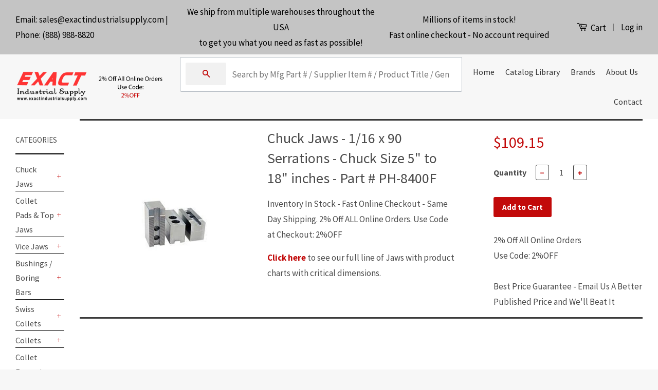

--- FILE ---
content_type: text/html; charset=utf-8
request_url: https://exactindustrialsupply.com/products/ph-8400f
body_size: 22148
content:
<!doctype html>
<!--[if lt IE 7]><html class="no-js lt-ie9 lt-ie8 lt-ie7" lang="en"> <![endif]-->
<!--[if IE 7]><html class="no-js lt-ie9 lt-ie8" lang="en"> <![endif]-->
<!--[if IE 8]><html class="no-js lt-ie9" lang="en"> <![endif]-->
<!--[if IE 9 ]><html class="ie9 no-js"> <![endif]-->
<!--[if (gt IE 9)|!(IE)]><!--> <html class="no-js"> <!--<![endif]-->
<head>
<!-- "snippets/booster-seo.liquid" was not rendered, the associated app was uninstalled -->
<meta name="msvalidate.01" content="0257125ACDDAD19B8CEF2D8E3084F702" />
  <!-- Basic page needs ================================================== -->
  <meta charset="utf-8">
  <meta http-equiv="X-UA-Compatible" content="IE=edge,chrome=1">

  

  <!-- Title and description ================================================== -->
  

  

  <!-- Social Meta Tags ================================================== -->
  
<meta property="og:site_name" content="Exact Industrial Supply">

  <meta property="og:type" content="product">
  <meta property="og:title" content="Chuck Jaws - 1/16 x 90 Serrations - Chuck Size 5&quot; to 18&quot; inches - Part #  PH-8400F">
  
  <meta property="og:image" content="http://exactindustrialsupply.com/cdn/shop/products/softjawsflat_86357336-f650-4d75-8dc4-fd79cec928d1_grande.jpg?v=1582389828">
  <meta property="og:image:secure_url" content="https://exactindustrialsupply.com/cdn/shop/products/softjawsflat_86357336-f650-4d75-8dc4-fd79cec928d1_grande.jpg?v=1582389828">
  
  <meta property="og:price:amount" content="109.15">
  <meta property="og:price:currency" content="USD">


  <meta property="og:description" content="Chuck Jaws - 1/16 x 90 Serrations - Chuck Size 5&quot; to 18&quot; inches - Part # PH-8400F">


  <meta property="og:url" content="https://exactindustrialsupply.com/products/ph-8400f">



<meta name="twitter:card" content="summary">




  <meta name="twitter:title" content="Chuck Jaws - 1/16 x 90 Serrations - Chuck Size 5&quot; to 18&quot; inches - Part #  PH-8400F">
  <meta name="twitter:description" content="Inventory In Stock - Fast Online Checkout - Same Day Shipping. 2% Off ALL Online Orders. Use Code at Checkout: 2%OFFClick here to see our full line of Jaws with product charts with critical dimensions.">
  <meta name="twitter:image" content="https://exactindustrialsupply.com/cdn/shop/products/softjawsflat_86357336-f650-4d75-8dc4-fd79cec928d1_medium.jpg?v=1582389828">
  <meta name="twitter:image:width" content="240">
  <meta name="twitter:image:height" content="240">



  <!-- Helpers ================================================== -->
  <link rel="canonical" href="https://exactindustrialsupply.com/products/ph-8400f">
  <meta name="viewport" content="width=device-width,initial-scale=1">
  <meta name="theme-color" content="#c20a0a">

  
  <!-- Ajaxify Cart Plugin ================================================== -->
  <link href="//exactindustrialsupply.com/cdn/shop/t/9/assets/ajaxify.scss.css?v=1832946891389461121583178578" rel="stylesheet" type="text/css" media="all" />
  

  <!-- CSS ================================================== -->
  <link href="//exactindustrialsupply.com/cdn/shop/t/9/assets/timber.scss.css?v=30579204863506999111716915964" rel="stylesheet" type="text/css" media="all" />
  <link href="//exactindustrialsupply.com/cdn/shop/t/9/assets/theme.scss.css?v=24336331303887564971716915964" rel="stylesheet" type="text/css" media="all" />
  <link href="//exactindustrialsupply.com/cdn/shop/t/9/assets/search.css?v=161172522097106101871584952415" rel="stylesheet" type="text/css" media="all" />

  
  
  
  <link href="//fonts.googleapis.com/css?family=Source+Sans+Pro:400,700" rel="stylesheet" type="text/css" media="all" />


  



  <!-- Header hook for plugins ================================================== -->
  



<script>window.performance && window.performance.mark && window.performance.mark('shopify.content_for_header.start');</script><meta id="shopify-digital-wallet" name="shopify-digital-wallet" content="/33886568588/digital_wallets/dialog">
<meta name="shopify-checkout-api-token" content="aa90fed48a19ffdd6b18f78565cad2f8">
<link rel="alternate" type="application/json+oembed" href="https://exactindustrialsupply.com/products/ph-8400f.oembed">
<script async="async" src="/checkouts/internal/preloads.js?locale=en-US"></script>
<link rel="preconnect" href="https://shop.app" crossorigin="anonymous">
<script async="async" src="https://shop.app/checkouts/internal/preloads.js?locale=en-US&shop_id=33886568588" crossorigin="anonymous"></script>
<script id="apple-pay-shop-capabilities" type="application/json">{"shopId":33886568588,"countryCode":"US","currencyCode":"USD","merchantCapabilities":["supports3DS"],"merchantId":"gid:\/\/shopify\/Shop\/33886568588","merchantName":"Exact Industrial Supply","requiredBillingContactFields":["postalAddress","email","phone"],"requiredShippingContactFields":["postalAddress","email","phone"],"shippingType":"shipping","supportedNetworks":["visa","masterCard","amex","discover","elo","jcb"],"total":{"type":"pending","label":"Exact Industrial Supply","amount":"1.00"},"shopifyPaymentsEnabled":true,"supportsSubscriptions":true}</script>
<script id="shopify-features" type="application/json">{"accessToken":"aa90fed48a19ffdd6b18f78565cad2f8","betas":["rich-media-storefront-analytics"],"domain":"exactindustrialsupply.com","predictiveSearch":true,"shopId":33886568588,"locale":"en"}</script>
<script>var Shopify = Shopify || {};
Shopify.shop = "exact-industrial-supply.myshopify.com";
Shopify.locale = "en";
Shopify.currency = {"active":"USD","rate":"1.0"};
Shopify.country = "US";
Shopify.theme = {"name":"Theme transfer 2.29.2020","id":89664487564,"schema_name":null,"schema_version":null,"theme_store_id":null,"role":"main"};
Shopify.theme.handle = "null";
Shopify.theme.style = {"id":null,"handle":null};
Shopify.cdnHost = "exactindustrialsupply.com/cdn";
Shopify.routes = Shopify.routes || {};
Shopify.routes.root = "/";</script>
<script type="module">!function(o){(o.Shopify=o.Shopify||{}).modules=!0}(window);</script>
<script>!function(o){function n(){var o=[];function n(){o.push(Array.prototype.slice.apply(arguments))}return n.q=o,n}var t=o.Shopify=o.Shopify||{};t.loadFeatures=n(),t.autoloadFeatures=n()}(window);</script>
<script>
  window.ShopifyPay = window.ShopifyPay || {};
  window.ShopifyPay.apiHost = "shop.app\/pay";
  window.ShopifyPay.redirectState = null;
</script>
<script id="shop-js-analytics" type="application/json">{"pageType":"product"}</script>
<script defer="defer" async type="module" src="//exactindustrialsupply.com/cdn/shopifycloud/shop-js/modules/v2/client.init-shop-cart-sync_C5BV16lS.en.esm.js"></script>
<script defer="defer" async type="module" src="//exactindustrialsupply.com/cdn/shopifycloud/shop-js/modules/v2/chunk.common_CygWptCX.esm.js"></script>
<script type="module">
  await import("//exactindustrialsupply.com/cdn/shopifycloud/shop-js/modules/v2/client.init-shop-cart-sync_C5BV16lS.en.esm.js");
await import("//exactindustrialsupply.com/cdn/shopifycloud/shop-js/modules/v2/chunk.common_CygWptCX.esm.js");

  window.Shopify.SignInWithShop?.initShopCartSync?.({"fedCMEnabled":true,"windoidEnabled":true});

</script>
<script>
  window.Shopify = window.Shopify || {};
  if (!window.Shopify.featureAssets) window.Shopify.featureAssets = {};
  window.Shopify.featureAssets['shop-js'] = {"shop-cart-sync":["modules/v2/client.shop-cart-sync_ZFArdW7E.en.esm.js","modules/v2/chunk.common_CygWptCX.esm.js"],"init-fed-cm":["modules/v2/client.init-fed-cm_CmiC4vf6.en.esm.js","modules/v2/chunk.common_CygWptCX.esm.js"],"shop-button":["modules/v2/client.shop-button_tlx5R9nI.en.esm.js","modules/v2/chunk.common_CygWptCX.esm.js"],"shop-cash-offers":["modules/v2/client.shop-cash-offers_DOA2yAJr.en.esm.js","modules/v2/chunk.common_CygWptCX.esm.js","modules/v2/chunk.modal_D71HUcav.esm.js"],"init-windoid":["modules/v2/client.init-windoid_sURxWdc1.en.esm.js","modules/v2/chunk.common_CygWptCX.esm.js"],"shop-toast-manager":["modules/v2/client.shop-toast-manager_ClPi3nE9.en.esm.js","modules/v2/chunk.common_CygWptCX.esm.js"],"init-shop-email-lookup-coordinator":["modules/v2/client.init-shop-email-lookup-coordinator_B8hsDcYM.en.esm.js","modules/v2/chunk.common_CygWptCX.esm.js"],"init-shop-cart-sync":["modules/v2/client.init-shop-cart-sync_C5BV16lS.en.esm.js","modules/v2/chunk.common_CygWptCX.esm.js"],"avatar":["modules/v2/client.avatar_BTnouDA3.en.esm.js"],"pay-button":["modules/v2/client.pay-button_FdsNuTd3.en.esm.js","modules/v2/chunk.common_CygWptCX.esm.js"],"init-customer-accounts":["modules/v2/client.init-customer-accounts_DxDtT_ad.en.esm.js","modules/v2/client.shop-login-button_C5VAVYt1.en.esm.js","modules/v2/chunk.common_CygWptCX.esm.js","modules/v2/chunk.modal_D71HUcav.esm.js"],"init-shop-for-new-customer-accounts":["modules/v2/client.init-shop-for-new-customer-accounts_ChsxoAhi.en.esm.js","modules/v2/client.shop-login-button_C5VAVYt1.en.esm.js","modules/v2/chunk.common_CygWptCX.esm.js","modules/v2/chunk.modal_D71HUcav.esm.js"],"shop-login-button":["modules/v2/client.shop-login-button_C5VAVYt1.en.esm.js","modules/v2/chunk.common_CygWptCX.esm.js","modules/v2/chunk.modal_D71HUcav.esm.js"],"init-customer-accounts-sign-up":["modules/v2/client.init-customer-accounts-sign-up_CPSyQ0Tj.en.esm.js","modules/v2/client.shop-login-button_C5VAVYt1.en.esm.js","modules/v2/chunk.common_CygWptCX.esm.js","modules/v2/chunk.modal_D71HUcav.esm.js"],"shop-follow-button":["modules/v2/client.shop-follow-button_Cva4Ekp9.en.esm.js","modules/v2/chunk.common_CygWptCX.esm.js","modules/v2/chunk.modal_D71HUcav.esm.js"],"checkout-modal":["modules/v2/client.checkout-modal_BPM8l0SH.en.esm.js","modules/v2/chunk.common_CygWptCX.esm.js","modules/v2/chunk.modal_D71HUcav.esm.js"],"lead-capture":["modules/v2/client.lead-capture_Bi8yE_yS.en.esm.js","modules/v2/chunk.common_CygWptCX.esm.js","modules/v2/chunk.modal_D71HUcav.esm.js"],"shop-login":["modules/v2/client.shop-login_D6lNrXab.en.esm.js","modules/v2/chunk.common_CygWptCX.esm.js","modules/v2/chunk.modal_D71HUcav.esm.js"],"payment-terms":["modules/v2/client.payment-terms_CZxnsJam.en.esm.js","modules/v2/chunk.common_CygWptCX.esm.js","modules/v2/chunk.modal_D71HUcav.esm.js"]};
</script>
<script>(function() {
  var isLoaded = false;
  function asyncLoad() {
    if (isLoaded) return;
    isLoaded = true;
    var urls = ["https:\/\/cloudsearch-1f874.kxcdn.com\/shopify.js?srp=\/a\/search\u0026shop=exact-industrial-supply.myshopify.com"];
    for (var i = 0; i < urls.length; i++) {
      var s = document.createElement('script');
      s.type = 'text/javascript';
      s.async = true;
      s.src = urls[i];
      var x = document.getElementsByTagName('script')[0];
      x.parentNode.insertBefore(s, x);
    }
  };
  if(window.attachEvent) {
    window.attachEvent('onload', asyncLoad);
  } else {
    window.addEventListener('load', asyncLoad, false);
  }
})();</script>
<script id="__st">var __st={"a":33886568588,"offset":-21600,"reqid":"9eacd8bf-2f02-4994-92d7-ce9eb0918e98-1768741700","pageurl":"exactindustrialsupply.com\/products\/ph-8400f","u":"a584daee29d2","p":"product","rtyp":"product","rid":4581277892748};</script>
<script>window.ShopifyPaypalV4VisibilityTracking = true;</script>
<script id="captcha-bootstrap">!function(){'use strict';const t='contact',e='account',n='new_comment',o=[[t,t],['blogs',n],['comments',n],[t,'customer']],c=[[e,'customer_login'],[e,'guest_login'],[e,'recover_customer_password'],[e,'create_customer']],r=t=>t.map((([t,e])=>`form[action*='/${t}']:not([data-nocaptcha='true']) input[name='form_type'][value='${e}']`)).join(','),a=t=>()=>t?[...document.querySelectorAll(t)].map((t=>t.form)):[];function s(){const t=[...o],e=r(t);return a(e)}const i='password',u='form_key',d=['recaptcha-v3-token','g-recaptcha-response','h-captcha-response',i],f=()=>{try{return window.sessionStorage}catch{return}},m='__shopify_v',_=t=>t.elements[u];function p(t,e,n=!1){try{const o=window.sessionStorage,c=JSON.parse(o.getItem(e)),{data:r}=function(t){const{data:e,action:n}=t;return t[m]||n?{data:e,action:n}:{data:t,action:n}}(c);for(const[e,n]of Object.entries(r))t.elements[e]&&(t.elements[e].value=n);n&&o.removeItem(e)}catch(o){console.error('form repopulation failed',{error:o})}}const l='form_type',E='cptcha';function T(t){t.dataset[E]=!0}const w=window,h=w.document,L='Shopify',v='ce_forms',y='captcha';let A=!1;((t,e)=>{const n=(g='f06e6c50-85a8-45c8-87d0-21a2b65856fe',I='https://cdn.shopify.com/shopifycloud/storefront-forms-hcaptcha/ce_storefront_forms_captcha_hcaptcha.v1.5.2.iife.js',D={infoText:'Protected by hCaptcha',privacyText:'Privacy',termsText:'Terms'},(t,e,n)=>{const o=w[L][v],c=o.bindForm;if(c)return c(t,g,e,D).then(n);var r;o.q.push([[t,g,e,D],n]),r=I,A||(h.body.append(Object.assign(h.createElement('script'),{id:'captcha-provider',async:!0,src:r})),A=!0)});var g,I,D;w[L]=w[L]||{},w[L][v]=w[L][v]||{},w[L][v].q=[],w[L][y]=w[L][y]||{},w[L][y].protect=function(t,e){n(t,void 0,e),T(t)},Object.freeze(w[L][y]),function(t,e,n,w,h,L){const[v,y,A,g]=function(t,e,n){const i=e?o:[],u=t?c:[],d=[...i,...u],f=r(d),m=r(i),_=r(d.filter((([t,e])=>n.includes(e))));return[a(f),a(m),a(_),s()]}(w,h,L),I=t=>{const e=t.target;return e instanceof HTMLFormElement?e:e&&e.form},D=t=>v().includes(t);t.addEventListener('submit',(t=>{const e=I(t);if(!e)return;const n=D(e)&&!e.dataset.hcaptchaBound&&!e.dataset.recaptchaBound,o=_(e),c=g().includes(e)&&(!o||!o.value);(n||c)&&t.preventDefault(),c&&!n&&(function(t){try{if(!f())return;!function(t){const e=f();if(!e)return;const n=_(t);if(!n)return;const o=n.value;o&&e.removeItem(o)}(t);const e=Array.from(Array(32),(()=>Math.random().toString(36)[2])).join('');!function(t,e){_(t)||t.append(Object.assign(document.createElement('input'),{type:'hidden',name:u})),t.elements[u].value=e}(t,e),function(t,e){const n=f();if(!n)return;const o=[...t.querySelectorAll(`input[type='${i}']`)].map((({name:t})=>t)),c=[...d,...o],r={};for(const[a,s]of new FormData(t).entries())c.includes(a)||(r[a]=s);n.setItem(e,JSON.stringify({[m]:1,action:t.action,data:r}))}(t,e)}catch(e){console.error('failed to persist form',e)}}(e),e.submit())}));const S=(t,e)=>{t&&!t.dataset[E]&&(n(t,e.some((e=>e===t))),T(t))};for(const o of['focusin','change'])t.addEventListener(o,(t=>{const e=I(t);D(e)&&S(e,y())}));const B=e.get('form_key'),M=e.get(l),P=B&&M;t.addEventListener('DOMContentLoaded',(()=>{const t=y();if(P)for(const e of t)e.elements[l].value===M&&p(e,B);[...new Set([...A(),...v().filter((t=>'true'===t.dataset.shopifyCaptcha))])].forEach((e=>S(e,t)))}))}(h,new URLSearchParams(w.location.search),n,t,e,['guest_login'])})(!0,!0)}();</script>
<script integrity="sha256-4kQ18oKyAcykRKYeNunJcIwy7WH5gtpwJnB7kiuLZ1E=" data-source-attribution="shopify.loadfeatures" defer="defer" src="//exactindustrialsupply.com/cdn/shopifycloud/storefront/assets/storefront/load_feature-a0a9edcb.js" crossorigin="anonymous"></script>
<script crossorigin="anonymous" defer="defer" src="//exactindustrialsupply.com/cdn/shopifycloud/storefront/assets/shopify_pay/storefront-65b4c6d7.js?v=20250812"></script>
<script data-source-attribution="shopify.dynamic_checkout.dynamic.init">var Shopify=Shopify||{};Shopify.PaymentButton=Shopify.PaymentButton||{isStorefrontPortableWallets:!0,init:function(){window.Shopify.PaymentButton.init=function(){};var t=document.createElement("script");t.src="https://exactindustrialsupply.com/cdn/shopifycloud/portable-wallets/latest/portable-wallets.en.js",t.type="module",document.head.appendChild(t)}};
</script>
<script data-source-attribution="shopify.dynamic_checkout.buyer_consent">
  function portableWalletsHideBuyerConsent(e){var t=document.getElementById("shopify-buyer-consent"),n=document.getElementById("shopify-subscription-policy-button");t&&n&&(t.classList.add("hidden"),t.setAttribute("aria-hidden","true"),n.removeEventListener("click",e))}function portableWalletsShowBuyerConsent(e){var t=document.getElementById("shopify-buyer-consent"),n=document.getElementById("shopify-subscription-policy-button");t&&n&&(t.classList.remove("hidden"),t.removeAttribute("aria-hidden"),n.addEventListener("click",e))}window.Shopify?.PaymentButton&&(window.Shopify.PaymentButton.hideBuyerConsent=portableWalletsHideBuyerConsent,window.Shopify.PaymentButton.showBuyerConsent=portableWalletsShowBuyerConsent);
</script>
<script data-source-attribution="shopify.dynamic_checkout.cart.bootstrap">document.addEventListener("DOMContentLoaded",(function(){function t(){return document.querySelector("shopify-accelerated-checkout-cart, shopify-accelerated-checkout")}if(t())Shopify.PaymentButton.init();else{new MutationObserver((function(e,n){t()&&(Shopify.PaymentButton.init(),n.disconnect())})).observe(document.body,{childList:!0,subtree:!0})}}));
</script>
<link id="shopify-accelerated-checkout-styles" rel="stylesheet" media="screen" href="https://exactindustrialsupply.com/cdn/shopifycloud/portable-wallets/latest/accelerated-checkout-backwards-compat.css" crossorigin="anonymous">
<style id="shopify-accelerated-checkout-cart">
        #shopify-buyer-consent {
  margin-top: 1em;
  display: inline-block;
  width: 100%;
}

#shopify-buyer-consent.hidden {
  display: none;
}

#shopify-subscription-policy-button {
  background: none;
  border: none;
  padding: 0;
  text-decoration: underline;
  font-size: inherit;
  cursor: pointer;
}

#shopify-subscription-policy-button::before {
  box-shadow: none;
}

      </style>

<script>window.performance && window.performance.mark && window.performance.mark('shopify.content_for_header.end');</script>

  

<!--[if lt IE 9]>
<script src="//cdnjs.cloudflare.com/ajax/libs/html5shiv/3.7.2/html5shiv.min.js" type="text/javascript"></script>
<script src="//exactindustrialsupply.com/cdn/shop/t/9/assets/respond.min.js?v=52248677837542619231583177993" type="text/javascript"></script>
<link href="//exactindustrialsupply.com/cdn/shop/t/9/assets/respond-proxy.html" id="respond-proxy" rel="respond-proxy" />
<link href="//exactindustrialsupply.com/search?q=51e8ca1453f0071063b1fc3de986071f" id="respond-redirect" rel="respond-redirect" />
<script src="//exactindustrialsupply.com/search?q=51e8ca1453f0071063b1fc3de986071f" type="text/javascript"></script>
<![endif]-->



  <script src="//ajax.googleapis.com/ajax/libs/jquery/1.11.0/jquery.min.js" type="text/javascript"></script>
  <script src="//exactindustrialsupply.com/cdn/shop/t/9/assets/modernizr.min.js?v=26620055551102246001583177780" type="text/javascript"></script>

  
  

<meta name="google-site-verification" content="wditZs9jTtr-oU5cj1WxKzqq2__NhA9to_GNCd-3Py4" />  
<!-- Google tag (gtag.js) -->
<script async src="https://www.googletagmanager.com/gtag/js?id=AW-663737631"></script>
<script>
  window.dataLayer = window.dataLayer || [];
  function gtag(){dataLayer.push(arguments);}
  gtag('js', new Date());

  gtag('config', 'AW-663737631');
</script>
<link href="https://monorail-edge.shopifysvc.com" rel="dns-prefetch">
<script>(function(){if ("sendBeacon" in navigator && "performance" in window) {try {var session_token_from_headers = performance.getEntriesByType('navigation')[0].serverTiming.find(x => x.name == '_s').description;} catch {var session_token_from_headers = undefined;}var session_cookie_matches = document.cookie.match(/_shopify_s=([^;]*)/);var session_token_from_cookie = session_cookie_matches && session_cookie_matches.length === 2 ? session_cookie_matches[1] : "";var session_token = session_token_from_headers || session_token_from_cookie || "";function handle_abandonment_event(e) {var entries = performance.getEntries().filter(function(entry) {return /monorail-edge.shopifysvc.com/.test(entry.name);});if (!window.abandonment_tracked && entries.length === 0) {window.abandonment_tracked = true;var currentMs = Date.now();var navigation_start = performance.timing.navigationStart;var payload = {shop_id: 33886568588,url: window.location.href,navigation_start,duration: currentMs - navigation_start,session_token,page_type: "product"};window.navigator.sendBeacon("https://monorail-edge.shopifysvc.com/v1/produce", JSON.stringify({schema_id: "online_store_buyer_site_abandonment/1.1",payload: payload,metadata: {event_created_at_ms: currentMs,event_sent_at_ms: currentMs}}));}}window.addEventListener('pagehide', handle_abandonment_event);}}());</script>
<script id="web-pixels-manager-setup">(function e(e,d,r,n,o){if(void 0===o&&(o={}),!Boolean(null===(a=null===(i=window.Shopify)||void 0===i?void 0:i.analytics)||void 0===a?void 0:a.replayQueue)){var i,a;window.Shopify=window.Shopify||{};var t=window.Shopify;t.analytics=t.analytics||{};var s=t.analytics;s.replayQueue=[],s.publish=function(e,d,r){return s.replayQueue.push([e,d,r]),!0};try{self.performance.mark("wpm:start")}catch(e){}var l=function(){var e={modern:/Edge?\/(1{2}[4-9]|1[2-9]\d|[2-9]\d{2}|\d{4,})\.\d+(\.\d+|)|Firefox\/(1{2}[4-9]|1[2-9]\d|[2-9]\d{2}|\d{4,})\.\d+(\.\d+|)|Chrom(ium|e)\/(9{2}|\d{3,})\.\d+(\.\d+|)|(Maci|X1{2}).+ Version\/(15\.\d+|(1[6-9]|[2-9]\d|\d{3,})\.\d+)([,.]\d+|)( \(\w+\)|)( Mobile\/\w+|) Safari\/|Chrome.+OPR\/(9{2}|\d{3,})\.\d+\.\d+|(CPU[ +]OS|iPhone[ +]OS|CPU[ +]iPhone|CPU IPhone OS|CPU iPad OS)[ +]+(15[._]\d+|(1[6-9]|[2-9]\d|\d{3,})[._]\d+)([._]\d+|)|Android:?[ /-](13[3-9]|1[4-9]\d|[2-9]\d{2}|\d{4,})(\.\d+|)(\.\d+|)|Android.+Firefox\/(13[5-9]|1[4-9]\d|[2-9]\d{2}|\d{4,})\.\d+(\.\d+|)|Android.+Chrom(ium|e)\/(13[3-9]|1[4-9]\d|[2-9]\d{2}|\d{4,})\.\d+(\.\d+|)|SamsungBrowser\/([2-9]\d|\d{3,})\.\d+/,legacy:/Edge?\/(1[6-9]|[2-9]\d|\d{3,})\.\d+(\.\d+|)|Firefox\/(5[4-9]|[6-9]\d|\d{3,})\.\d+(\.\d+|)|Chrom(ium|e)\/(5[1-9]|[6-9]\d|\d{3,})\.\d+(\.\d+|)([\d.]+$|.*Safari\/(?![\d.]+ Edge\/[\d.]+$))|(Maci|X1{2}).+ Version\/(10\.\d+|(1[1-9]|[2-9]\d|\d{3,})\.\d+)([,.]\d+|)( \(\w+\)|)( Mobile\/\w+|) Safari\/|Chrome.+OPR\/(3[89]|[4-9]\d|\d{3,})\.\d+\.\d+|(CPU[ +]OS|iPhone[ +]OS|CPU[ +]iPhone|CPU IPhone OS|CPU iPad OS)[ +]+(10[._]\d+|(1[1-9]|[2-9]\d|\d{3,})[._]\d+)([._]\d+|)|Android:?[ /-](13[3-9]|1[4-9]\d|[2-9]\d{2}|\d{4,})(\.\d+|)(\.\d+|)|Mobile Safari.+OPR\/([89]\d|\d{3,})\.\d+\.\d+|Android.+Firefox\/(13[5-9]|1[4-9]\d|[2-9]\d{2}|\d{4,})\.\d+(\.\d+|)|Android.+Chrom(ium|e)\/(13[3-9]|1[4-9]\d|[2-9]\d{2}|\d{4,})\.\d+(\.\d+|)|Android.+(UC? ?Browser|UCWEB|U3)[ /]?(15\.([5-9]|\d{2,})|(1[6-9]|[2-9]\d|\d{3,})\.\d+)\.\d+|SamsungBrowser\/(5\.\d+|([6-9]|\d{2,})\.\d+)|Android.+MQ{2}Browser\/(14(\.(9|\d{2,})|)|(1[5-9]|[2-9]\d|\d{3,})(\.\d+|))(\.\d+|)|K[Aa][Ii]OS\/(3\.\d+|([4-9]|\d{2,})\.\d+)(\.\d+|)/},d=e.modern,r=e.legacy,n=navigator.userAgent;return n.match(d)?"modern":n.match(r)?"legacy":"unknown"}(),u="modern"===l?"modern":"legacy",c=(null!=n?n:{modern:"",legacy:""})[u],f=function(e){return[e.baseUrl,"/wpm","/b",e.hashVersion,"modern"===e.buildTarget?"m":"l",".js"].join("")}({baseUrl:d,hashVersion:r,buildTarget:u}),m=function(e){var d=e.version,r=e.bundleTarget,n=e.surface,o=e.pageUrl,i=e.monorailEndpoint;return{emit:function(e){var a=e.status,t=e.errorMsg,s=(new Date).getTime(),l=JSON.stringify({metadata:{event_sent_at_ms:s},events:[{schema_id:"web_pixels_manager_load/3.1",payload:{version:d,bundle_target:r,page_url:o,status:a,surface:n,error_msg:t},metadata:{event_created_at_ms:s}}]});if(!i)return console&&console.warn&&console.warn("[Web Pixels Manager] No Monorail endpoint provided, skipping logging."),!1;try{return self.navigator.sendBeacon.bind(self.navigator)(i,l)}catch(e){}var u=new XMLHttpRequest;try{return u.open("POST",i,!0),u.setRequestHeader("Content-Type","text/plain"),u.send(l),!0}catch(e){return console&&console.warn&&console.warn("[Web Pixels Manager] Got an unhandled error while logging to Monorail."),!1}}}}({version:r,bundleTarget:l,surface:e.surface,pageUrl:self.location.href,monorailEndpoint:e.monorailEndpoint});try{o.browserTarget=l,function(e){var d=e.src,r=e.async,n=void 0===r||r,o=e.onload,i=e.onerror,a=e.sri,t=e.scriptDataAttributes,s=void 0===t?{}:t,l=document.createElement("script"),u=document.querySelector("head"),c=document.querySelector("body");if(l.async=n,l.src=d,a&&(l.integrity=a,l.crossOrigin="anonymous"),s)for(var f in s)if(Object.prototype.hasOwnProperty.call(s,f))try{l.dataset[f]=s[f]}catch(e){}if(o&&l.addEventListener("load",o),i&&l.addEventListener("error",i),u)u.appendChild(l);else{if(!c)throw new Error("Did not find a head or body element to append the script");c.appendChild(l)}}({src:f,async:!0,onload:function(){if(!function(){var e,d;return Boolean(null===(d=null===(e=window.Shopify)||void 0===e?void 0:e.analytics)||void 0===d?void 0:d.initialized)}()){var d=window.webPixelsManager.init(e)||void 0;if(d){var r=window.Shopify.analytics;r.replayQueue.forEach((function(e){var r=e[0],n=e[1],o=e[2];d.publishCustomEvent(r,n,o)})),r.replayQueue=[],r.publish=d.publishCustomEvent,r.visitor=d.visitor,r.initialized=!0}}},onerror:function(){return m.emit({status:"failed",errorMsg:"".concat(f," has failed to load")})},sri:function(e){var d=/^sha384-[A-Za-z0-9+/=]+$/;return"string"==typeof e&&d.test(e)}(c)?c:"",scriptDataAttributes:o}),m.emit({status:"loading"})}catch(e){m.emit({status:"failed",errorMsg:(null==e?void 0:e.message)||"Unknown error"})}}})({shopId: 33886568588,storefrontBaseUrl: "https://exactindustrialsupply.com",extensionsBaseUrl: "https://extensions.shopifycdn.com/cdn/shopifycloud/web-pixels-manager",monorailEndpoint: "https://monorail-edge.shopifysvc.com/unstable/produce_batch",surface: "storefront-renderer",enabledBetaFlags: ["2dca8a86"],webPixelsConfigList: [{"id":"70975628","eventPayloadVersion":"v1","runtimeContext":"LAX","scriptVersion":"1","type":"CUSTOM","privacyPurposes":["ANALYTICS"],"name":"Google Analytics tag (migrated)"},{"id":"shopify-app-pixel","configuration":"{}","eventPayloadVersion":"v1","runtimeContext":"STRICT","scriptVersion":"0450","apiClientId":"shopify-pixel","type":"APP","privacyPurposes":["ANALYTICS","MARKETING"]},{"id":"shopify-custom-pixel","eventPayloadVersion":"v1","runtimeContext":"LAX","scriptVersion":"0450","apiClientId":"shopify-pixel","type":"CUSTOM","privacyPurposes":["ANALYTICS","MARKETING"]}],isMerchantRequest: false,initData: {"shop":{"name":"Exact Industrial Supply","paymentSettings":{"currencyCode":"USD"},"myshopifyDomain":"exact-industrial-supply.myshopify.com","countryCode":"US","storefrontUrl":"https:\/\/exactindustrialsupply.com"},"customer":null,"cart":null,"checkout":null,"productVariants":[{"price":{"amount":109.15,"currencyCode":"USD"},"product":{"title":"Chuck Jaws - 1\/16 x 90 Serrations - Chuck Size 5\" to 18\" inches - Part #  PH-8400F","vendor":"ET01","id":"4581277892748","untranslatedTitle":"Chuck Jaws - 1\/16 x 90 Serrations - Chuck Size 5\" to 18\" inches - Part #  PH-8400F","url":"\/products\/ph-8400f","type":"Chuck Jaws"},"id":"32301270433932","image":{"src":"\/\/exactindustrialsupply.com\/cdn\/shop\/products\/softjawsflat_86357336-f650-4d75-8dc4-fd79cec928d1.jpg?v=1582389828"},"sku":"ph-8400f","title":"Default Title","untranslatedTitle":"Default Title"}],"purchasingCompany":null},},"https://exactindustrialsupply.com/cdn","fcfee988w5aeb613cpc8e4bc33m6693e112",{"modern":"","legacy":""},{"shopId":"33886568588","storefrontBaseUrl":"https:\/\/exactindustrialsupply.com","extensionBaseUrl":"https:\/\/extensions.shopifycdn.com\/cdn\/shopifycloud\/web-pixels-manager","surface":"storefront-renderer","enabledBetaFlags":"[\"2dca8a86\"]","isMerchantRequest":"false","hashVersion":"fcfee988w5aeb613cpc8e4bc33m6693e112","publish":"custom","events":"[[\"page_viewed\",{}],[\"product_viewed\",{\"productVariant\":{\"price\":{\"amount\":109.15,\"currencyCode\":\"USD\"},\"product\":{\"title\":\"Chuck Jaws - 1\/16 x 90 Serrations - Chuck Size 5\\\" to 18\\\" inches - Part #  PH-8400F\",\"vendor\":\"ET01\",\"id\":\"4581277892748\",\"untranslatedTitle\":\"Chuck Jaws - 1\/16 x 90 Serrations - Chuck Size 5\\\" to 18\\\" inches - Part #  PH-8400F\",\"url\":\"\/products\/ph-8400f\",\"type\":\"Chuck Jaws\"},\"id\":\"32301270433932\",\"image\":{\"src\":\"\/\/exactindustrialsupply.com\/cdn\/shop\/products\/softjawsflat_86357336-f650-4d75-8dc4-fd79cec928d1.jpg?v=1582389828\"},\"sku\":\"ph-8400f\",\"title\":\"Default Title\",\"untranslatedTitle\":\"Default Title\"}}]]"});</script><script>
  window.ShopifyAnalytics = window.ShopifyAnalytics || {};
  window.ShopifyAnalytics.meta = window.ShopifyAnalytics.meta || {};
  window.ShopifyAnalytics.meta.currency = 'USD';
  var meta = {"product":{"id":4581277892748,"gid":"gid:\/\/shopify\/Product\/4581277892748","vendor":"ET01","type":"Chuck Jaws","handle":"ph-8400f","variants":[{"id":32301270433932,"price":10915,"name":"Chuck Jaws - 1\/16 x 90 Serrations - Chuck Size 5\" to 18\" inches - Part #  PH-8400F","public_title":null,"sku":"ph-8400f"}],"remote":false},"page":{"pageType":"product","resourceType":"product","resourceId":4581277892748,"requestId":"9eacd8bf-2f02-4994-92d7-ce9eb0918e98-1768741700"}};
  for (var attr in meta) {
    window.ShopifyAnalytics.meta[attr] = meta[attr];
  }
</script>
<script class="analytics">
  (function () {
    var customDocumentWrite = function(content) {
      var jquery = null;

      if (window.jQuery) {
        jquery = window.jQuery;
      } else if (window.Checkout && window.Checkout.$) {
        jquery = window.Checkout.$;
      }

      if (jquery) {
        jquery('body').append(content);
      }
    };

    var hasLoggedConversion = function(token) {
      if (token) {
        return document.cookie.indexOf('loggedConversion=' + token) !== -1;
      }
      return false;
    }

    var setCookieIfConversion = function(token) {
      if (token) {
        var twoMonthsFromNow = new Date(Date.now());
        twoMonthsFromNow.setMonth(twoMonthsFromNow.getMonth() + 2);

        document.cookie = 'loggedConversion=' + token + '; expires=' + twoMonthsFromNow;
      }
    }

    var trekkie = window.ShopifyAnalytics.lib = window.trekkie = window.trekkie || [];
    if (trekkie.integrations) {
      return;
    }
    trekkie.methods = [
      'identify',
      'page',
      'ready',
      'track',
      'trackForm',
      'trackLink'
    ];
    trekkie.factory = function(method) {
      return function() {
        var args = Array.prototype.slice.call(arguments);
        args.unshift(method);
        trekkie.push(args);
        return trekkie;
      };
    };
    for (var i = 0; i < trekkie.methods.length; i++) {
      var key = trekkie.methods[i];
      trekkie[key] = trekkie.factory(key);
    }
    trekkie.load = function(config) {
      trekkie.config = config || {};
      trekkie.config.initialDocumentCookie = document.cookie;
      var first = document.getElementsByTagName('script')[0];
      var script = document.createElement('script');
      script.type = 'text/javascript';
      script.onerror = function(e) {
        var scriptFallback = document.createElement('script');
        scriptFallback.type = 'text/javascript';
        scriptFallback.onerror = function(error) {
                var Monorail = {
      produce: function produce(monorailDomain, schemaId, payload) {
        var currentMs = new Date().getTime();
        var event = {
          schema_id: schemaId,
          payload: payload,
          metadata: {
            event_created_at_ms: currentMs,
            event_sent_at_ms: currentMs
          }
        };
        return Monorail.sendRequest("https://" + monorailDomain + "/v1/produce", JSON.stringify(event));
      },
      sendRequest: function sendRequest(endpointUrl, payload) {
        // Try the sendBeacon API
        if (window && window.navigator && typeof window.navigator.sendBeacon === 'function' && typeof window.Blob === 'function' && !Monorail.isIos12()) {
          var blobData = new window.Blob([payload], {
            type: 'text/plain'
          });

          if (window.navigator.sendBeacon(endpointUrl, blobData)) {
            return true;
          } // sendBeacon was not successful

        } // XHR beacon

        var xhr = new XMLHttpRequest();

        try {
          xhr.open('POST', endpointUrl);
          xhr.setRequestHeader('Content-Type', 'text/plain');
          xhr.send(payload);
        } catch (e) {
          console.log(e);
        }

        return false;
      },
      isIos12: function isIos12() {
        return window.navigator.userAgent.lastIndexOf('iPhone; CPU iPhone OS 12_') !== -1 || window.navigator.userAgent.lastIndexOf('iPad; CPU OS 12_') !== -1;
      }
    };
    Monorail.produce('monorail-edge.shopifysvc.com',
      'trekkie_storefront_load_errors/1.1',
      {shop_id: 33886568588,
      theme_id: 89664487564,
      app_name: "storefront",
      context_url: window.location.href,
      source_url: "//exactindustrialsupply.com/cdn/s/trekkie.storefront.cd680fe47e6c39ca5d5df5f0a32d569bc48c0f27.min.js"});

        };
        scriptFallback.async = true;
        scriptFallback.src = '//exactindustrialsupply.com/cdn/s/trekkie.storefront.cd680fe47e6c39ca5d5df5f0a32d569bc48c0f27.min.js';
        first.parentNode.insertBefore(scriptFallback, first);
      };
      script.async = true;
      script.src = '//exactindustrialsupply.com/cdn/s/trekkie.storefront.cd680fe47e6c39ca5d5df5f0a32d569bc48c0f27.min.js';
      first.parentNode.insertBefore(script, first);
    };
    trekkie.load(
      {"Trekkie":{"appName":"storefront","development":false,"defaultAttributes":{"shopId":33886568588,"isMerchantRequest":null,"themeId":89664487564,"themeCityHash":"2876322814029715709","contentLanguage":"en","currency":"USD","eventMetadataId":"dbc46b7d-c436-4072-ab4e-89f3999b70e2"},"isServerSideCookieWritingEnabled":true,"monorailRegion":"shop_domain","enabledBetaFlags":["65f19447"]},"Session Attribution":{},"S2S":{"facebookCapiEnabled":false,"source":"trekkie-storefront-renderer","apiClientId":580111}}
    );

    var loaded = false;
    trekkie.ready(function() {
      if (loaded) return;
      loaded = true;

      window.ShopifyAnalytics.lib = window.trekkie;

      var originalDocumentWrite = document.write;
      document.write = customDocumentWrite;
      try { window.ShopifyAnalytics.merchantGoogleAnalytics.call(this); } catch(error) {};
      document.write = originalDocumentWrite;

      window.ShopifyAnalytics.lib.page(null,{"pageType":"product","resourceType":"product","resourceId":4581277892748,"requestId":"9eacd8bf-2f02-4994-92d7-ce9eb0918e98-1768741700","shopifyEmitted":true});

      var match = window.location.pathname.match(/checkouts\/(.+)\/(thank_you|post_purchase)/)
      var token = match? match[1]: undefined;
      if (!hasLoggedConversion(token)) {
        setCookieIfConversion(token);
        window.ShopifyAnalytics.lib.track("Viewed Product",{"currency":"USD","variantId":32301270433932,"productId":4581277892748,"productGid":"gid:\/\/shopify\/Product\/4581277892748","name":"Chuck Jaws - 1\/16 x 90 Serrations - Chuck Size 5\" to 18\" inches - Part #  PH-8400F","price":"109.15","sku":"ph-8400f","brand":"ET01","variant":null,"category":"Chuck Jaws","nonInteraction":true,"remote":false},undefined,undefined,{"shopifyEmitted":true});
      window.ShopifyAnalytics.lib.track("monorail:\/\/trekkie_storefront_viewed_product\/1.1",{"currency":"USD","variantId":32301270433932,"productId":4581277892748,"productGid":"gid:\/\/shopify\/Product\/4581277892748","name":"Chuck Jaws - 1\/16 x 90 Serrations - Chuck Size 5\" to 18\" inches - Part #  PH-8400F","price":"109.15","sku":"ph-8400f","brand":"ET01","variant":null,"category":"Chuck Jaws","nonInteraction":true,"remote":false,"referer":"https:\/\/exactindustrialsupply.com\/products\/ph-8400f"});
      }
    });


        var eventsListenerScript = document.createElement('script');
        eventsListenerScript.async = true;
        eventsListenerScript.src = "//exactindustrialsupply.com/cdn/shopifycloud/storefront/assets/shop_events_listener-3da45d37.js";
        document.getElementsByTagName('head')[0].appendChild(eventsListenerScript);

})();</script>
  <script>
  if (!window.ga || (window.ga && typeof window.ga !== 'function')) {
    window.ga = function ga() {
      (window.ga.q = window.ga.q || []).push(arguments);
      if (window.Shopify && window.Shopify.analytics && typeof window.Shopify.analytics.publish === 'function') {
        window.Shopify.analytics.publish("ga_stub_called", {}, {sendTo: "google_osp_migration"});
      }
      console.error("Shopify's Google Analytics stub called with:", Array.from(arguments), "\nSee https://help.shopify.com/manual/promoting-marketing/pixels/pixel-migration#google for more information.");
    };
    if (window.Shopify && window.Shopify.analytics && typeof window.Shopify.analytics.publish === 'function') {
      window.Shopify.analytics.publish("ga_stub_initialized", {}, {sendTo: "google_osp_migration"});
    }
  }
</script>
<script
  defer
  src="https://exactindustrialsupply.com/cdn/shopifycloud/perf-kit/shopify-perf-kit-3.0.4.min.js"
  data-application="storefront-renderer"
  data-shop-id="33886568588"
  data-render-region="gcp-us-central1"
  data-page-type="product"
  data-theme-instance-id="89664487564"
  data-theme-name=""
  data-theme-version=""
  data-monorail-region="shop_domain"
  data-resource-timing-sampling-rate="10"
  data-shs="true"
  data-shs-beacon="true"
  data-shs-export-with-fetch="true"
  data-shs-logs-sample-rate="1"
  data-shs-beacon-endpoint="https://exactindustrialsupply.com/api/collect"
></script>
</head>

<body id="chuck-jaws-1-16-x-90-serrations-chuck-size-5-quot-to-18-quot-inches-part" class="template-product" >

  <div class="header-bar">
  <div class="wrapper medium-down--hide">
    <div class="large--display-table">
      <div class="header-bar__left large--display-table-cell">
        
        <div class="header-bar__module header-bar__message">
          Email: <a href="mailto:sales@exactindustrialsupply.com">sales@exactindustrialsupply.com</a> | Phone: <a href="tel:+18889888820">(888) 988-8820</a>
        </div>
        
      </div>
      
      <div class="header-bar__center large--display-table-cell" style="text-align: center;">
        <div class="header-bar__module header-bar__message" style="text-align: center;">
          We ship from multiple warehouses throughout the USA<br>
          to get you what you need as fast as possible!
        </div>
      </div>
      
      <div class="header-bar__center2 large--display-table-cell" style="text-align: center;">
        <div class="header-bar__module header-bar__message" style="text-align: center;">
          Millions of items in stock!<br>Fast online checkout - No account required
          
        </div>
      </div>

      <div class="header-bar__right large--display-table-cell">
        <div class="header-bar__module">
          <a href="/cart" class="cart-toggle">
            <span class="icon icon-cart header-bar__cart-icon" aria-hidden="true"></span>
            Cart
            <span class="cart-count header-bar__cart-count hidden-count">0</span>
          </a>
        </div>

        
          <span class="header-bar__sep" aria-hidden="true">|</span>
          <ul class="header-bar__module header-bar__module--list">
            
              <li>
                <a href="/account/login" id="customer_login_link">Log in</a>
              </li>
            
          </ul>
        
        
        

      </div>
    </div>
  </div>
  <div class="wrapper large--hide">
    <button type="button" class="mobile-nav-trigger" id="MobileNavTrigger">
      <span class="icon icon-hamburger" aria-hidden="true"></span>
      Menu
    </button>
    <a href="/cart" class="cart-toggle mobile-cart-toggle">
      <span class="icon icon-cart header-bar__cart-icon" aria-hidden="true"></span>
      Cart <span class="cart-count hidden-count">0</span>
    </a>
  </div>
  <ul id="MobileNav" class="mobile-nav large--hide">
  
  
  
  <li class="mobile-nav__link" aria-haspopup="true">
    
      <a href="/" class="mobile-nav">
        Home
      </a>
    
  </li>
  
  
  <li class="mobile-nav__link" aria-haspopup="true">
    
      <a href="/pages/catalog-library" class="mobile-nav">
        Catalog Library
      </a>
    
  </li>
  
  
  <li class="mobile-nav__link" aria-haspopup="true">
    
      <a href="/pages/brands" class="mobile-nav">
        Brands
      </a>
    
  </li>
  
  
  <li class="mobile-nav__link" aria-haspopup="true">
    
      <a href="/pages/about-us" class="mobile-nav">
        About Us
      </a>
    
  </li>
  
  
  <li class="mobile-nav__link" aria-haspopup="true">
    
      <a href="/pages/contact-us" class="mobile-nav">
        Contact
      </a>
    
  </li>
  
  
    
      
      
      
      
      
        <li class="mobile-nav__link" aria-haspopup="true">
  <a href="#" class="mobile-nav__sublist-trigger">
    Categories
    <span class="icon-fallback-text mobile-nav__sublist-expand">
  <span class="icon icon-plus" aria-hidden="true"></span>
  <span class="fallback-text">+</span>
</span>
<span class="icon-fallback-text mobile-nav__sublist-contract">
  <span class="icon icon-minus" aria-hidden="true"></span>
  <span class="fallback-text">-</span>
</span>
  </a>
  <ul class="mobile-nav__sublist">
  
    
      
      
        <li class="mobile-nav__sublist-link" aria-haspopup="true">
          <a href="/pages/jaws" class="mobile-nav__sublist-trigger">
            Chuck Jaws
            <span class="icon-fallback-text mobile-nav__sublist-expand">
  <span class="icon icon-plus" aria-hidden="true"></span>
  <span class="fallback-text">+</span>
</span>
<span class="icon-fallback-text mobile-nav__sublist-contract">
  <span class="icon icon-minus" aria-hidden="true"></span>
  <span class="fallback-text">-</span>
</span>
          </a>
          <ul class="mobile-nav__sublist">
            
              <li class="mobile-nav__sublist-link">
                <a href="/pages/soft-jaws">Soft Jaws</a>
              </li>
            
              <li class="mobile-nav__sublist-link">
                <a href="/pages/category-round-jaws">Round Jaws</a>
              </li>
            
              <li class="mobile-nav__sublist-link">
                <a href="/pages/hard-jaws">Hard Jaws</a>
              </li>
            
              <li class="mobile-nav__sublist-link">
                <a href="/pages/jaw-nuts-master-keys-screws">Jaw Nuts, Master Keys &amp; Screws</a>
              </li>
            
              <li class="mobile-nav__sublist-link">
                <a href="/pages/jaws-accessories">Jaw Accessories</a>
              </li>
            
          </ul>
        </li>
      
    
  
    
      
      
        <li class="mobile-nav__sublist-link" aria-haspopup="true">
          <a href="/pages/colletpads" class="mobile-nav__sublist-trigger">
            Collet Pads & Top Jaws
            <span class="icon-fallback-text mobile-nav__sublist-expand">
  <span class="icon icon-plus" aria-hidden="true"></span>
  <span class="fallback-text">+</span>
</span>
<span class="icon-fallback-text mobile-nav__sublist-contract">
  <span class="icon icon-minus" aria-hidden="true"></span>
  <span class="fallback-text">-</span>
</span>
          </a>
          <ul class="mobile-nav__sublist">
            
              <li class="mobile-nav__sublist-link">
                <a href="/pages/colletpads-topjaws">Top Jaws for Collet Pads</a>
              </li>
            
              <li class="mobile-nav__sublist-link">
                <a href="/pages/colletpads-warner-swasey">Warner &amp; Swasey Collet Pads</a>
              </li>
            
              <li class="mobile-nav__sublist-link">
                <a href="/pages/colletpads-s-style">&quot;S&quot; Style Collet Pads</a>
              </li>
            
              <li class="mobile-nav__sublist-link">
                <a href="/pages/bardons-oliver-collet-pads">Bardons &amp; Oliver Collet Pads</a>
              </li>
            
              <li class="mobile-nav__sublist-link">
                <a href="/pages/gisholt-collet-pads">Gisholt Collet Pads</a>
              </li>
            
              <li class="mobile-nav__sublist-link">
                <a href="/pages/jones-lamson-collet-pads">Jones &amp; Lamson Collet Pads</a>
              </li>
            
          </ul>
        </li>
      
    
  
    
      
      
        <li class="mobile-nav__sublist-link" aria-haspopup="true">
          <a href="/pages/vice-jaws" class="mobile-nav__sublist-trigger">
            Vice Jaws
            <span class="icon-fallback-text mobile-nav__sublist-expand">
  <span class="icon icon-plus" aria-hidden="true"></span>
  <span class="fallback-text">+</span>
</span>
<span class="icon-fallback-text mobile-nav__sublist-contract">
  <span class="icon icon-minus" aria-hidden="true"></span>
  <span class="fallback-text">-</span>
</span>
          </a>
          <ul class="mobile-nav__sublist">
            
              <li class="mobile-nav__sublist-link">
                <a href="/pages/sbm-vicejaws-machinable">Machinable Aluminum and Steel - SBM</a>
              </li>
            
              <li class="mobile-nav__sublist-link">
                <a href="/pages/sbm-vicejaws-machined">Machined Aluminum Vice Jaws</a>
              </li>
            
              <li class="mobile-nav__sublist-link">
                <a href="/pages/sbm-vicejaws-10pack">10 Pack Aluminum Vice Jaws</a>
              </li>
            
              <li class="mobile-nav__sublist-link">
                <a href="/pages/sbm-vicejaws-quickchange">Ultra Quick Change Vice Jaws &amp; Mounting Screws</a>
              </li>
            
              <li class="mobile-nav__sublist-link">
                <a href="/pages/kurt-vicejaws-hardened">Hardened Vice Jaws</a>
              </li>
            
              <li class="mobile-nav__sublist-link">
                <a href="/pages/snap-jaws-quick-change-vice-jaws">Snap Jaws Quick Change Vice Jaws</a>
              </li>
            
          </ul>
        </li>
      
    
  
    
      
      
        <li class="mobile-nav__sublist-link" aria-haspopup="true">
          <a href="/pages/lathe-toolholder-bushings" class="mobile-nav__sublist-trigger">
            Bushings / Boring Bars
            <span class="icon-fallback-text mobile-nav__sublist-expand">
  <span class="icon icon-plus" aria-hidden="true"></span>
  <span class="fallback-text">+</span>
</span>
<span class="icon-fallback-text mobile-nav__sublist-contract">
  <span class="icon icon-minus" aria-hidden="true"></span>
  <span class="fallback-text">-</span>
</span>
          </a>
          <ul class="mobile-nav__sublist">
            
              <li class="mobile-nav__sublist-link">
                <a href="/pages/type-z-bushing">Type Z Bushings (Standard Series)</a>
              </li>
            
              <li class="mobile-nav__sublist-link">
                <a href="/pages/type-zs-bushings">Type ZS Bushings (Short Series)</a>
              </li>
            
              <li class="mobile-nav__sublist-link">
                <a href="/pages/type-zl-bushings-long-series">Type ZL Bushings (Long Series)</a>
              </li>
            
              <li class="mobile-nav__sublist-link">
                <a href="/pages/type-c-bushing">Type C Bushings</a>
              </li>
            
              <li class="mobile-nav__sublist-link">
                <a href="/pages/type-cs-bushings-short-series">Type CS Short Series Bushings</a>
              </li>
            
              <li class="mobile-nav__sublist-link">
                <a href="/pages/type-j-bushing">Type J Bushings</a>
              </li>
            
              <li class="mobile-nav__sublist-link">
                <a href="/pages/type-b-bushings">Type B Bushings</a>
              </li>
            
              <li class="mobile-nav__sublist-link">
                <a href="/pages/type-dd-bushings">Type DD Bushings</a>
              </li>
            
              <li class="mobile-nav__sublist-link">
                <a href="/pages/type-l-bushings">Type L Bushings</a>
              </li>
            
              <li class="mobile-nav__sublist-link">
                <a href="/pages/type-lb-bushings">Type LB Bushings</a>
              </li>
            
              <li class="mobile-nav__sublist-link">
                <a href="/pages/type-lbf-bushings">Type LBF Bushings</a>
              </li>
            
              <li class="mobile-nav__sublist-link">
                <a href="/pages/boring-bar-sleeves">Boring Bar Sleeves</a>
              </li>
            
              <li class="mobile-nav__sublist-link">
                <a href="/pages/npt-boring-bar-sleeve">NPT Boring Bar Sleeves</a>
              </li>
            
              <li class="mobile-nav__sublist-link">
                <a href="/pages/small-od-boring-bar-sleeve">Small OD Boring Bar Sleeves</a>
              </li>
            
              <li class="mobile-nav__sublist-link">
                <a href="/pages/5c-collet-holder">5C Collet Holders</a>
              </li>
            
              <li class="mobile-nav__sublist-link">
                <a href="/pages/mazak-qtn-bushing">Mazak QTN Bushings</a>
              </li>
            
              <li class="mobile-nav__sublist-link">
                <a href="/pages/taper-drill-sockets-morse-taper">Taper Drill Sockets: Morse Taper</a>
              </li>
            
              <li class="mobile-nav__sublist-link">
                <a href="/pages/mazak-style-toolholder-bushing-style-v">Mazak Style &quot;V&quot; Toolholder Bushings</a>
              </li>
            
              <li class="mobile-nav__sublist-link">
                <a href="/pages/mazak-style-toolholder-bushing-style-w">Mazak Style &quot;W&quot; Toolholder Bushings</a>
              </li>
            
              <li class="mobile-nav__sublist-link">
                <a href="/pages/mazak-style-toolholder-bushing-style-p">Mazak Style &quot;P&quot; Toolholder Bushings</a>
              </li>
            
              <li class="mobile-nav__sublist-link">
                <a href="/pages/mazak-style-toolholder-bushing-style-q">Mazak Style &quot;Q&quot; Toolholder Bushings</a>
              </li>
            
              <li class="mobile-nav__sublist-link">
                <a href="/pages/vdi-style-toolholder-bushing-type-bv">VDI Style &quot;BV&quot; Toolholder Bushings</a>
              </li>
            
              <li class="mobile-nav__sublist-link">
                <a href="/pages/vdi-style-toolholder-bushing-type-cv">VDI Style &quot;CV&quot; Toolholder Bushings</a>
              </li>
            
              <li class="mobile-nav__sublist-link">
                <a href="/pages/coolant-fed-toolholder-bushing">Coolant Fed Toolholder Bushings</a>
              </li>
            
              <li class="mobile-nav__sublist-link">
                <a href="/pages/vdi-style-taper-drill-sockets">VDI Style Taper Drill Sockets</a>
              </li>
            
              <li class="mobile-nav__sublist-link">
                <a href="/pages/lathe-toolholder-bushings-type-h-boring-bar-sleeves">Type H Boring Bar Sleeves</a>
              </li>
            
              <li class="mobile-nav__sublist-link">
                <a href="/pages/lathe-toolholder-bushings-type-g">Type G Bushings</a>
              </li>
            
          </ul>
        </li>
      
    
  
    
      
      
        <li class="mobile-nav__sublist-link" aria-haspopup="true">
          <a href="/pages/swiss-collets" class="mobile-nav__sublist-trigger">
            Swiss Collets
            <span class="icon-fallback-text mobile-nav__sublist-expand">
  <span class="icon icon-plus" aria-hidden="true"></span>
  <span class="fallback-text">+</span>
</span>
<span class="icon-fallback-text mobile-nav__sublist-contract">
  <span class="icon icon-minus" aria-hidden="true"></span>
  <span class="fallback-text">-</span>
</span>
          </a>
          <ul class="mobile-nav__sublist">
            
              <li class="mobile-nav__sublist-link">
                <a href="/pages/swiss-collets-tf25">Swiss Collets TF25</a>
              </li>
            
              <li class="mobile-nav__sublist-link">
                <a href="/pages/swiss-collets-tf37">Swiss Collets TF37</a>
              </li>
            
              <li class="mobile-nav__sublist-link">
                <a href="/pages/swiss-guide-bushings-tdns25">Swiss Guide Bushings TD25NS</a>
              </li>
            
              <li class="mobile-nav__sublist-link">
                <a href="/pages/swiss-guide-bushings-td32">Swiss Guide Bushings TD32</a>
              </li>
            
          </ul>
        </li>
      
    
  
    
      
      
        <li class="mobile-nav__sublist-link" aria-haspopup="true">
          <a href="/pages/collets" class="mobile-nav__sublist-trigger">
            Collets
            <span class="icon-fallback-text mobile-nav__sublist-expand">
  <span class="icon icon-plus" aria-hidden="true"></span>
  <span class="fallback-text">+</span>
</span>
<span class="icon-fallback-text mobile-nav__sublist-contract">
  <span class="icon icon-minus" aria-hidden="true"></span>
  <span class="fallback-text">-</span>
</span>
          </a>
          <ul class="mobile-nav__sublist">
            
              <li class="mobile-nav__sublist-link">
                <a href="/pages/er-collets">ER Collets</a>
              </li>
            
              <li class="mobile-nav__sublist-link">
                <a href="/pages/tg-collets">TG Collets</a>
              </li>
            
              <li class="mobile-nav__sublist-link">
                <a href="/pages/da-collets">DA Collets</a>
              </li>
            
              <li class="mobile-nav__sublist-link">
                <a href="/pages/af-collets">AF Collets</a>
              </li>
            
              <li class="mobile-nav__sublist-link">
                <a href="/pages/chucks-16c-3j-round-collets">16C &amp; 3J Round Collets</a>
              </li>
            
              <li class="mobile-nav__sublist-link">
                <a href="/pages/5c-r8-collets">5C &amp; R8 Collets</a>
              </li>
            
              <li class="mobile-nav__sublist-link">
                <a href="/pages/internal-workholding-for-lathes">Internal Workholding For Lathes</a>
              </li>
            
          </ul>
        </li>
      
    
  
    
      
      
        <li class="mobile-nav__sublist-link" aria-haspopup="true">
          <a href="/pages/collet-extensions" class="mobile-nav__sublist-trigger">
            Collet Extensions / Straight Shank Holders
            <span class="icon-fallback-text mobile-nav__sublist-expand">
  <span class="icon icon-plus" aria-hidden="true"></span>
  <span class="fallback-text">+</span>
</span>
<span class="icon-fallback-text mobile-nav__sublist-contract">
  <span class="icon icon-minus" aria-hidden="true"></span>
  <span class="fallback-text">-</span>
</span>
          </a>
          <ul class="mobile-nav__sublist">
            
              <li class="mobile-nav__sublist-link">
                <a href="/pages/collets-er-8-straight-shank-collet-holder">ER-8 Straight Shank Holders</a>
              </li>
            
              <li class="mobile-nav__sublist-link">
                <a href="/pages/collets-er-11-straight-shank-collet-holder">ER-11 Straight Shank Holders</a>
              </li>
            
              <li class="mobile-nav__sublist-link">
                <a href="/pages/collets-er-16-straight-shank-collet-holder">ER-16 Straight Shank Holders</a>
              </li>
            
              <li class="mobile-nav__sublist-link">
                <a href="/pages/collets-er-20-straight-shank-collet-holder">ER-20 Straight Shank Holders</a>
              </li>
            
              <li class="mobile-nav__sublist-link">
                <a href="/pages/collets-er-25-straight-shank-collet-holder">ER-25 Straight Shank Holders</a>
              </li>
            
              <li class="mobile-nav__sublist-link">
                <a href="/pages/collets-er-32-straight-shank-collet-holder">ER-32 Straight Shank Holders</a>
              </li>
            
              <li class="mobile-nav__sublist-link">
                <a href="/pages/collets-er-40-straight-shank-collet-holder">ER-40 Straight Shank Holders</a>
              </li>
            
              <li class="mobile-nav__sublist-link">
                <a href="/pages/collets-tg-straight-shank-collet-holders">TG Straight Shank Holders</a>
              </li>
            
              <li class="mobile-nav__sublist-link">
                <a href="/pages/collets-af-straight-shank-collet-holders">AF Straight Shank Holders</a>
              </li>
            
              <li class="mobile-nav__sublist-link">
                <a href="/pages/collets-da-straight-shank-collet-holders">DA Straight Shank Holders</a>
              </li>
            
              <li class="mobile-nav__sublist-link">
                <a href="/pages/collets-double-ended-straight-shank-collet-holders">Double Ended Straight Shank Holders</a>
              </li>
            
              <li class="mobile-nav__sublist-link">
                <a href="/pages/collets-er-collet-nuts-wrenches">ER Collet Nuts &amp; Wrenches</a>
              </li>
            
              <li class="mobile-nav__sublist-link">
                <a href="/pages/collets-tg-af-da-collet-nuts-wrenches">TG/DA/AF Collet Nuts &amp; Wrenches</a>
              </li>
            
          </ul>
        </li>
      
    
  
    
      
      
        <li class="mobile-nav__sublist-link" aria-haspopup="true">
          <a href="/pages/milling-toolholders" class="mobile-nav__sublist-trigger">
            Toolholders
            <span class="icon-fallback-text mobile-nav__sublist-expand">
  <span class="icon icon-plus" aria-hidden="true"></span>
  <span class="fallback-text">+</span>
</span>
<span class="icon-fallback-text mobile-nav__sublist-contract">
  <span class="icon icon-minus" aria-hidden="true"></span>
  <span class="fallback-text">-</span>
</span>
          </a>
          <ul class="mobile-nav__sublist">
            
              <li class="mobile-nav__sublist-link">
                <a href="/pages/milling-toolholder-bt-cat">BT &amp; CAT Tooling Packages</a>
              </li>
            
              <li class="mobile-nav__sublist-link">
                <a href="/pages/milling-toolholder-cat40">CAT 40 Toolholders</a>
              </li>
            
              <li class="mobile-nav__sublist-link">
                <a href="/pages/milling-toolholder-cat50">CAT 50 Toolholders</a>
              </li>
            
              <li class="mobile-nav__sublist-link">
                <a href="/pages/milling-toolholder-bt30">BT 30 Toolholders</a>
              </li>
            
              <li class="mobile-nav__sublist-link">
                <a href="/pages/milling-toolholder-bt40">BT 40 Toolholders</a>
              </li>
            
              <li class="mobile-nav__sublist-link">
                <a href="/pages/milling-toolholder-straight-shank">Straight Shank Tap Holders</a>
              </li>
            
              <li class="mobile-nav__sublist-link">
                <a href="/pages/milling-toolholder-tap-adaptors">Tap Adapters / Tap Collets</a>
              </li>
            
          </ul>
        </li>
      
    
  
    
      
      
        <li class="mobile-nav__sublist-link" aria-haspopup="true">
          <a href="/pages/retentionknobs" class="mobile-nav__sublist-trigger">
            Retention Knobs / Pull Studs
            <span class="icon-fallback-text mobile-nav__sublist-expand">
  <span class="icon icon-plus" aria-hidden="true"></span>
  <span class="fallback-text">+</span>
</span>
<span class="icon-fallback-text mobile-nav__sublist-contract">
  <span class="icon icon-minus" aria-hidden="true"></span>
  <span class="fallback-text">-</span>
</span>
          </a>
          <ul class="mobile-nav__sublist">
            
              <li class="mobile-nav__sublist-link">
                <a href="/pages/retentionknobs-pullstuds-about">About Retention Knobs / Pull Studs</a>
              </li>
            
              <li class="mobile-nav__sublist-link">
                <a href="/pages/retentionknobs-pullstuds-cat">Retention Knobs CAT Tool Holders</a>
              </li>
            
              <li class="mobile-nav__sublist-link">
                <a href="/pages/retentionknobs-pullstuds-bt">Retention Knobs BT Tool Holders</a>
              </li>
            
              <li class="mobile-nav__sublist-link">
                <a href="/pages/retentionknobs-sockets">Retention Knob Sockets</a>
              </li>
            
              <li class="mobile-nav__sublist-link">
                <a href="/pages/retentionknobs-torque-wrenches">Torque Wrenches</a>
              </li>
            
              <li class="mobile-nav__sublist-link">
                <a href="/pages/retentionknobs-pullstuds-drawbar-clamping-force-gage">Drawbar Clamping Force Gage</a>
              </li>
            
          </ul>
        </li>
      
    
  
    
      
      
        <li class="mobile-nav__sublist-link" aria-haspopup="true">
          <a href="/pages/toolholding-for-lathes" class="mobile-nav__sublist-trigger">
            Toolholding for Lathes
            <span class="icon-fallback-text mobile-nav__sublist-expand">
  <span class="icon icon-plus" aria-hidden="true"></span>
  <span class="fallback-text">+</span>
</span>
<span class="icon-fallback-text mobile-nav__sublist-contract">
  <span class="icon icon-minus" aria-hidden="true"></span>
  <span class="fallback-text">-</span>
</span>
          </a>
          <ul class="mobile-nav__sublist">
            
              <li class="mobile-nav__sublist-link">
                <a href="/pages/vdi-toolholders">VDI Toolholders (Various Brands)</a>
              </li>
            
              <li class="mobile-nav__sublist-link">
                <a href="/pages/vdi-toolholders-evermore-brand">VDI Toolholders (Evermore Brand)</a>
              </li>
            
              <li class="mobile-nav__sublist-link">
                <a href="/pages/tool-blocks-1">Tool Blocks</a>
              </li>
            
          </ul>
        </li>
      
    
  
    
      
      
        <li class="mobile-nav__sublist-link" aria-haspopup="true">
          <a href="/pages/chucks" class="mobile-nav__sublist-trigger">
            Chucks & Accessories
            <span class="icon-fallback-text mobile-nav__sublist-expand">
  <span class="icon icon-plus" aria-hidden="true"></span>
  <span class="fallback-text">+</span>
</span>
<span class="icon-fallback-text mobile-nav__sublist-contract">
  <span class="icon icon-minus" aria-hidden="true"></span>
  <span class="fallback-text">-</span>
</span>
          </a>
          <ul class="mobile-nav__sublist">
            
              <li class="mobile-nav__sublist-link">
                <a href="/pages/auto-strong">Auto Strong</a>
              </li>
            
              <li class="mobile-nav__sublist-link">
                <a href="/pages/chucks-powerchucks-accessories">Chuck Accessories and Replacement Parts</a>
              </li>
            
              <li class="mobile-nav__sublist-link">
                <a href="/pages/chucks-powerchucks-threaded-drawnuts">Threaded Drawnuts</a>
              </li>
            
              <li class="mobile-nav__sublist-link">
                <a href="/pages/power-chucks-1-5mmx60-serrations">Power Chucks - 1.5mm x 60 Serrations</a>
              </li>
            
              <li class="mobile-nav__sublist-link">
                <a href="/pages/hydraulic-cylinders">Hydraulic Cylinders</a>
              </li>
            
              <li class="mobile-nav__sublist-link">
                <a href="/pages/chucks-barpullers-cnclathes">Bar Pullers For CNC Lathes</a>
              </li>
            
              <li class="mobile-nav__sublist-link">
                <a href="/pages/chucks-16c-3j-round-collets">16C &amp; 3J Round Collets</a>
              </li>
            
              <li class="mobile-nav__sublist-link">
                <a href="/pages/5c-r8-collets">5C &amp; R8 Collets</a>
              </li>
            
              <li class="mobile-nav__sublist-link">
                <a href="/pages/internal-workholding-for-lathes">Internal Workholding For Lathes</a>
              </li>
            
          </ul>
        </li>
      
    
  
    
      
      
        <li class="mobile-nav__sublist-link" aria-haspopup="true">
          <a href="/pages/abrasives" class="mobile-nav__sublist-trigger">
            Abrasives
            <span class="icon-fallback-text mobile-nav__sublist-expand">
  <span class="icon icon-plus" aria-hidden="true"></span>
  <span class="fallback-text">+</span>
</span>
<span class="icon-fallback-text mobile-nav__sublist-contract">
  <span class="icon icon-minus" aria-hidden="true"></span>
  <span class="fallback-text">-</span>
</span>
          </a>
          <ul class="mobile-nav__sublist">
            
              <li class="mobile-nav__sublist-link">
                <a href="/pages/abrasive-accessories">Abrasive Accessories</a>
              </li>
            
              <li class="mobile-nav__sublist-link">
                <a href="/pages/bonded-abrasives">Bonded Abrasives</a>
              </li>
            
              <li class="mobile-nav__sublist-link">
                <a href="/pages/coated-abrasives">Coated Abrasives</a>
              </li>
            
              <li class="mobile-nav__sublist-link">
                <a href="/pages/super-abrasives">Super Abrasives</a>
              </li>
            
              <li class="mobile-nav__sublist-link">
                <a href="/pages/surface-finishing">Surface Finishing</a>
              </li>
            
          </ul>
        </li>
      
    
  
    
      
      
        <li class="mobile-nav__sublist-link" aria-haspopup="true">
          <a href="/pages/fluids" class="mobile-nav__sublist-trigger">
            Fluids
            <span class="icon-fallback-text mobile-nav__sublist-expand">
  <span class="icon icon-plus" aria-hidden="true"></span>
  <span class="fallback-text">+</span>
</span>
<span class="icon-fallback-text mobile-nav__sublist-contract">
  <span class="icon icon-minus" aria-hidden="true"></span>
  <span class="fallback-text">-</span>
</span>
          </a>
          <ul class="mobile-nav__sublist">
            
              <li class="mobile-nav__sublist-link">
                <a href="/pages/adhesives-sealants">Adhesives &amp; Sealants</a>
              </li>
            
              <li class="mobile-nav__sublist-link">
                <a href="/pages/cleaning-lubricants">Cleaning &amp; Lubricants</a>
              </li>
            
              <li class="mobile-nav__sublist-link">
                <a href="/pages/machining-fluids-applicators">Machining Fluids &amp; Applicators</a>
              </li>
            
              <li class="mobile-nav__sublist-link">
                <a href="/pages/marking-paint">Marking &amp; Paint</a>
              </li>
            
          </ul>
        </li>
      
    
  
    
      
      
        <li class="mobile-nav__sublist-link" aria-haspopup="true">
          <a href="/pages/hand-tools" class="mobile-nav__sublist-trigger">
            Hand Tools
            <span class="icon-fallback-text mobile-nav__sublist-expand">
  <span class="icon icon-plus" aria-hidden="true"></span>
  <span class="fallback-text">+</span>
</span>
<span class="icon-fallback-text mobile-nav__sublist-contract">
  <span class="icon icon-minus" aria-hidden="true"></span>
  <span class="fallback-text">-</span>
</span>
          </a>
          <ul class="mobile-nav__sublist">
            
              <li class="mobile-nav__sublist-link">
                <a href="/pages/cutting">Cutting</a>
              </li>
            
              <li class="mobile-nav__sublist-link">
                <a href="/pages/edge-deburring">Edge Deburring</a>
              </li>
            
              <li class="mobile-nav__sublist-link">
                <a href="/pages/electrical-tools">Electrical Tools</a>
              </li>
            
              <li class="mobile-nav__sublist-link">
                <a href="/pages/fastener-drive-tools">Fastener Drive Tools</a>
              </li>
            
              <li class="mobile-nav__sublist-link">
                <a href="/pages/fastening">Fastening</a>
              </li>
            
              <li class="mobile-nav__sublist-link">
                <a href="/pages/hand-files-acc">Hand Files &amp; Acc</a>
              </li>
            
              <li class="mobile-nav__sublist-link">
                <a href="/pages/insulated-tools">Insulated Tools</a>
              </li>
            
              <li class="mobile-nav__sublist-link">
                <a href="/pages/marking-labeling-etching">Marking, Labeling, Etching</a>
              </li>
            
              <li class="mobile-nav__sublist-link">
                <a href="/pages/pliers-cutters">Pliers / Cutters</a>
              </li>
            
              <li class="mobile-nav__sublist-link">
                <a href="/pages/plumbing-tools">Plumbing Tools</a>
              </li>
            
              <li class="mobile-nav__sublist-link">
                <a href="/pages/pullers">Pullers</a>
              </li>
            
              <li class="mobile-nav__sublist-link">
                <a href="/pages/scribers-tweezers">Scribers &amp; Tweezers</a>
              </li>
            
              <li class="mobile-nav__sublist-link">
                <a href="/pages/striking-tools">Striking Tools</a>
              </li>
            
          </ul>
        </li>
      
    
  
    
      
      
        <li class="mobile-nav__sublist-link" aria-haspopup="true">
          <a href="/pages/machinery" class="mobile-nav__sublist-trigger">
            Machinery
            <span class="icon-fallback-text mobile-nav__sublist-expand">
  <span class="icon icon-plus" aria-hidden="true"></span>
  <span class="fallback-text">+</span>
</span>
<span class="icon-fallback-text mobile-nav__sublist-contract">
  <span class="icon icon-minus" aria-hidden="true"></span>
  <span class="fallback-text">-</span>
</span>
          </a>
          <ul class="mobile-nav__sublist">
            
              <li class="mobile-nav__sublist-link">
                <a href="/pages/machines">Machines</a>
              </li>
            
              <li class="mobile-nav__sublist-link">
                <a href="/pages/parts-acc">Parts &amp; Acc</a>
              </li>
            
          </ul>
        </li>
      
    
  
    
      
      
        <li class="mobile-nav__sublist-link" aria-haspopup="true">
          <a href="/pages/material-handling" class="mobile-nav__sublist-trigger">
            Material Handling
            <span class="icon-fallback-text mobile-nav__sublist-expand">
  <span class="icon icon-plus" aria-hidden="true"></span>
  <span class="fallback-text">+</span>
</span>
<span class="icon-fallback-text mobile-nav__sublist-contract">
  <span class="icon icon-minus" aria-hidden="true"></span>
  <span class="fallback-text">-</span>
</span>
          </a>
          <ul class="mobile-nav__sublist">
            
              <li class="mobile-nav__sublist-link">
                <a href="/pages/furniture">Furniture</a>
              </li>
            
              <li class="mobile-nav__sublist-link">
                <a href="/pages/handling-equipment">Handling Equipment</a>
              </li>
            
              <li class="mobile-nav__sublist-link">
                <a href="/pages/storage">Storage</a>
              </li>
            
          </ul>
        </li>
      
    
  
    
      
      
        <li class="mobile-nav__sublist-link" aria-haspopup="true">
          <a href="/pages/measuring-tools" class="mobile-nav__sublist-trigger">
            Measuring Tools
            <span class="icon-fallback-text mobile-nav__sublist-expand">
  <span class="icon icon-plus" aria-hidden="true"></span>
  <span class="fallback-text">+</span>
</span>
<span class="icon-fallback-text mobile-nav__sublist-contract">
  <span class="icon icon-minus" aria-hidden="true"></span>
  <span class="fallback-text">-</span>
</span>
          </a>
          <ul class="mobile-nav__sublist">
            
              <li class="mobile-nav__sublist-link">
                <a href="/pages/inspection-tools-1">Inspection Tools</a>
              </li>
            
              <li class="mobile-nav__sublist-link">
                <a href="/pages/setup-layout-tools">Setup &amp; Layout Tools</a>
              </li>
            
              <li class="mobile-nav__sublist-link">
                <a href="/pages/testing-equipment">Testing Equipment</a>
              </li>
            
          </ul>
        </li>
      
    
  
    
      
      
        <li class="mobile-nav__sublist-link" aria-haspopup="true">
          <a href="/pages/plant-safety" class="mobile-nav__sublist-trigger">
            Plant & Safety
            <span class="icon-fallback-text mobile-nav__sublist-expand">
  <span class="icon icon-plus" aria-hidden="true"></span>
  <span class="fallback-text">+</span>
</span>
<span class="icon-fallback-text mobile-nav__sublist-contract">
  <span class="icon icon-minus" aria-hidden="true"></span>
  <span class="fallback-text">-</span>
</span>
          </a>
          <ul class="mobile-nav__sublist">
            
              <li class="mobile-nav__sublist-link">
                <a href="/pages/body-protection">Body Protection</a>
              </li>
            
              <li class="mobile-nav__sublist-link">
                <a href="/pages/electrical-welding-equipment">Electrical / Welding Equipment</a>
              </li>
            
              <li class="mobile-nav__sublist-link">
                <a href="/pages/safety-security">Safety / Security</a>
              </li>
            
              <li class="mobile-nav__sublist-link">
                <a href="/pages/table-and-floor">Table and Floor</a>
              </li>
            
          </ul>
        </li>
      
    
  
    
      
      
        <li class="mobile-nav__sublist-link" aria-haspopup="true">
          <a href="/pages/power-tools" class="mobile-nav__sublist-trigger">
            Power Tools
            <span class="icon-fallback-text mobile-nav__sublist-expand">
  <span class="icon icon-plus" aria-hidden="true"></span>
  <span class="fallback-text">+</span>
</span>
<span class="icon-fallback-text mobile-nav__sublist-contract">
  <span class="icon icon-minus" aria-hidden="true"></span>
  <span class="fallback-text">-</span>
</span>
          </a>
          <ul class="mobile-nav__sublist">
            
              <li class="mobile-nav__sublist-link">
                <a href="/pages/power-tools-air-tools-acc">Air Tools &amp; Acc.</a>
              </li>
            
              <li class="mobile-nav__sublist-link">
                <a href="/pages/power-tools-electric-tools-acc">Electric Tools &amp; Acc.</a>
              </li>
            
              <li class="mobile-nav__sublist-link">
                <a href="/pages/power-tools-marking-etching-tools">Marking &amp; Etching Tools</a>
              </li>
            
          </ul>
        </li>
      
    
  
    
      
      
        <li class="mobile-nav__sublist-link" aria-haspopup="true">
          <a href="/pages/workholding-clamping-fixturing" class="mobile-nav__sublist-trigger">
            Workholding - Clamping & Fixturing
            <span class="icon-fallback-text mobile-nav__sublist-expand">
  <span class="icon icon-plus" aria-hidden="true"></span>
  <span class="fallback-text">+</span>
</span>
<span class="icon-fallback-text mobile-nav__sublist-contract">
  <span class="icon icon-minus" aria-hidden="true"></span>
  <span class="fallback-text">-</span>
</span>
          </a>
          <ul class="mobile-nav__sublist">
            
              <li class="mobile-nav__sublist-link">
                <a href="/pages/workholding-clamping-fixturing-clamping-components">Clamping Components</a>
              </li>
            
              <li class="mobile-nav__sublist-link">
                <a href="/pages/workholding-clamping-fixturing-clamps">Clamps</a>
              </li>
            
              <li class="mobile-nav__sublist-link">
                <a href="/collections/workholding-clamping-fixturing-die-springs">Die Springs</a>
              </li>
            
              <li class="mobile-nav__sublist-link">
                <a href="/pages/workholding-clamping-fixturing-drill-threaded-rod">Drill &amp; Threaded Rod</a>
              </li>
            
              <li class="mobile-nav__sublist-link">
                <a href="/pages/workholding-clamping-fixturing-fasteners">Fasteners</a>
              </li>
            
              <li class="mobile-nav__sublist-link">
                <a href="/pages/workholding-clamping-fixturing-flat-stock-shims">Flat Stock &amp; Shims</a>
              </li>
            
              <li class="mobile-nav__sublist-link">
                <a href="/pages/workholding-clamping-fixturing-magnets">Magnets</a>
              </li>
            
              <li class="mobile-nav__sublist-link">
                <a href="/collections/workholding-clamping-fixturing-maintenance-kits">Maintenance Kits</a>
              </li>
            
              <li class="mobile-nav__sublist-link">
                <a href="/collections/workholding-clamping-fixturing-punch-die-sets">Punch &amp; Die Sets</a>
              </li>
            
              <li class="mobile-nav__sublist-link">
                <a href="/collections/workholding-clamping-fixturing-riveting-tools-assort">Riveting Tools &amp; Assort</a>
              </li>
            
          </ul>
        </li>
      
    
  
    
      
      
        <li class="mobile-nav__sublist-link" aria-haspopup="true">
          <a href="/pages/workholding-tooling-acc" class="mobile-nav__sublist-trigger">
            Workholding - Tooling & Acc
            <span class="icon-fallback-text mobile-nav__sublist-expand">
  <span class="icon icon-plus" aria-hidden="true"></span>
  <span class="fallback-text">+</span>
</span>
<span class="icon-fallback-text mobile-nav__sublist-contract">
  <span class="icon icon-minus" aria-hidden="true"></span>
  <span class="fallback-text">-</span>
</span>
          </a>
          <ul class="mobile-nav__sublist">
            
              <li class="mobile-nav__sublist-link">
                <a href="/collections/workholding-tooling-acc-angle-plates">Angle Plates</a>
              </li>
            
              <li class="mobile-nav__sublist-link">
                <a href="/pages/workholding-tooling-acc-bushings">Bushings</a>
              </li>
            
              <li class="mobile-nav__sublist-link">
                <a href="/collections/workholding-tooling-acc-capto-tooling">Capto Tooling</a>
              </li>
            
              <li class="mobile-nav__sublist-link">
                <a href="/pages/workholding-tooling-acc-centers">Centers</a>
              </li>
            
              <li class="mobile-nav__sublist-link">
                <a href="/pages/workholding-tooling-acc-collets-acc">Collets &amp; Acc</a>
              </li>
            
              <li class="mobile-nav__sublist-link">
                <a href="/pages/workholding-tooling-acc-drill-chucks-acc">Drill Chucks &amp; Acc</a>
              </li>
            
              <li class="mobile-nav__sublist-link">
                <a href="/pages/workholding-tooling-acc-end-shell-mill-holders">End &amp; Shell Mill Holders</a>
              </li>
            
              <li class="mobile-nav__sublist-link">
                <a href="/pages/workholding-tooling-acc-expanding-lathe-mandrels">Expanding &amp; Lathe Mandrels</a>
              </li>
            
              <li class="mobile-nav__sublist-link">
                <a href="/pages/workholding-tooling-acc-knurling">Knurling</a>
              </li>
            
              <li class="mobile-nav__sublist-link">
                <a href="/pages/workholding-tooling-acc-lathe-chuck-acc">Lathe Chuck &amp; Acc</a>
              </li>
            
              <li class="mobile-nav__sublist-link">
                <a href="/pages/workholding-tooling-acc-magnetic-chucks-controls">Magnetic Chucks &amp; Controls</a>
              </li>
            
              <li class="mobile-nav__sublist-link">
                <a href="/collections/workholding-tooling-acc-milling-rotary-tables">Milling &amp; Rotary Tables</a>
              </li>
            
              <li class="mobile-nav__sublist-link">
                <a href="/pages/workholding-tooling-acc-milling-arbors-acc">Milling Arbors &amp; Acc</a>
              </li>
            
              <li class="mobile-nav__sublist-link">
                <a href="/pages/workholding-tooling-acc-milling-chucks-sleeves">Milling Chucks &amp; Sleeves</a>
              </li>
            
              <li class="mobile-nav__sublist-link">
                <a href="/pages/workholding-tooling-acc-quick-change-tooling">Quick Change Tooling</a>
              </li>
            
              <li class="mobile-nav__sublist-link">
                <a href="/pages/workholding-tooling-acc-sharpeners-fixtures">Sharpeners &amp; Fixtures</a>
              </li>
            
              <li class="mobile-nav__sublist-link">
                <a href="/pages/workholding-tooling-acc-sine-products">Sine Products</a>
              </li>
            
              <li class="mobile-nav__sublist-link">
                <a href="/pages/workholding-tooling-acc-taper-adaptors">Taper Adaptors</a>
              </li>
            
              <li class="mobile-nav__sublist-link">
                <a href="/collections/workholding-tooling-acc-tapping-heads">Tapping Heads</a>
              </li>
            
              <li class="mobile-nav__sublist-link">
                <a href="/pages/workholding-tooling-acc-tool-post-grinders-acc">Tool Post Grinders &amp; Acc</a>
              </li>
            
              <li class="mobile-nav__sublist-link">
                <a href="/collections/workholding-tooling-acc-tool-posts-holders">Tool Posts &amp; Holders</a>
              </li>
            
              <li class="mobile-nav__sublist-link">
                <a href="/collections/workholding-tooling-acc-vdi-tooling">VDI Tooling</a>
              </li>
            
              <li class="mobile-nav__sublist-link">
                <a href="/pages/workholding-tooling-acc-vices-acc">Vices &amp; Acc</a>
              </li>
            
          </ul>
        </li>
      
    
  
    
      
      
        <li class="mobile-nav__sublist-link" aria-haspopup="true">
          <a href="/pages/cutting-tools" class="mobile-nav__sublist-trigger">
            Cutting Tools
            <span class="icon-fallback-text mobile-nav__sublist-expand">
  <span class="icon icon-plus" aria-hidden="true"></span>
  <span class="fallback-text">+</span>
</span>
<span class="icon-fallback-text mobile-nav__sublist-contract">
  <span class="icon icon-minus" aria-hidden="true"></span>
  <span class="fallback-text">-</span>
</span>
          </a>
          <ul class="mobile-nav__sublist">
            
              <li class="mobile-nav__sublist-link">
                <a href="/collections/cutting-tools-blanks">Blanks</a>
              </li>
            
              <li class="mobile-nav__sublist-link">
                <a href="/pages/broaches-acc">Broaches &amp; Acc</a>
              </li>
            
              <li class="mobile-nav__sublist-link">
                <a href="/pages/burrs-routers">Burrs &amp; Routers</a>
              </li>
            
              <li class="mobile-nav__sublist-link">
                <a href="/pages/carbide-tooling">Carbide Tooling</a>
              </li>
            
              <li class="mobile-nav__sublist-link">
                <a href="/pages/chasers">Chasers</a>
              </li>
            
              <li class="mobile-nav__sublist-link">
                <a href="/collections/cutting-tools-combined-drill-countersinks">Combined Drill &amp; Countersinks</a>
              </li>
            
              <li class="mobile-nav__sublist-link">
                <a href="/pages/counterbores">Counterbores</a>
              </li>
            
              <li class="mobile-nav__sublist-link">
                <a href="/pages/countersinks-deburring">Countersinks &amp; Deburring</a>
              </li>
            
              <li class="mobile-nav__sublist-link">
                <a href="/pages/cutters">Cutters</a>
              </li>
            
              <li class="mobile-nav__sublist-link">
                <a href="/pages/cutting-tools-sets">Cutting Tools Sets</a>
              </li>
            
              <li class="mobile-nav__sublist-link">
                <a href="/pages/dies">Dies</a>
              </li>
            
              <li class="mobile-nav__sublist-link">
                <a href="/pages/drills">Drills</a>
              </li>
            
              <li class="mobile-nav__sublist-link">
                <a href="/pages/endmills-1">Endmills</a>
              </li>
            
              <li class="mobile-nav__sublist-link">
                <a href="/pages/cutting-tools-indexable-tooling-inserts">Indexable Tooling &amp; Inserts</a>
              </li>
            
              <li class="mobile-nav__sublist-link">
                <a href="/pages/cutting-tools-reamers">Reamers</a>
              </li>
            
              <li class="mobile-nav__sublist-link">
                <a href="/pages/cutting-tools-saw-blades">Saw Blades</a>
              </li>
            
              <li class="mobile-nav__sublist-link">
                <a href="/pages/cutting-tools-taps">Taps</a>
              </li>
            
              <li class="mobile-nav__sublist-link">
                <a href="/pages/cutting-tools-thread-repair-acc">Thread Repair &amp; Acc.</a>
              </li>
            
              <li class="mobile-nav__sublist-link">
                <a href="/pages/cutting-tools-tool-bits-cut-off-blades">Tool Bits &amp; Cut-Off Blades</a>
              </li>
            
              <li class="mobile-nav__sublist-link">
                <a href="/pages/cutting-tools-tool-wraps-sleeving">Tool Wraps &amp; Sleeving</a>
              </li>
            
          </ul>
        </li>
      
    
  
    
      
      
        <li class="mobile-nav__sublist-link" aria-haspopup="true">
          <a href="/pages/auto-strong" class="mobile-nav__sublist-trigger">
            Auto Strong
            <span class="icon-fallback-text mobile-nav__sublist-expand">
  <span class="icon icon-plus" aria-hidden="true"></span>
  <span class="fallback-text">+</span>
</span>
<span class="icon-fallback-text mobile-nav__sublist-contract">
  <span class="icon icon-minus" aria-hidden="true"></span>
  <span class="fallback-text">-</span>
</span>
          </a>
          <ul class="mobile-nav__sublist">
            
              <li class="mobile-nav__sublist-link">
                <a href="/pages/scroll-chuck-jaw-chuck">Scroll / Chuck Jaw Chuck</a>
              </li>
            
              <li class="mobile-nav__sublist-link">
                <a href="/pages/power-chuck">Power Chuck</a>
              </li>
            
              <li class="mobile-nav__sublist-link">
                <a href="/pages/collet-chuck">Collet Chuck</a>
              </li>
            
              <li class="mobile-nav__sublist-link">
                <a href="/pages/hydraulic-cylinder">Hydraulic Cylinder</a>
              </li>
            
              <li class="mobile-nav__sublist-link">
                <a href="/pages/soft-hard-jaws">Soft &amp; Hard Jaws</a>
              </li>
            
              <li class="mobile-nav__sublist-link">
                <a href="/pages/special-purpose-power-chucks">Special Purpose Power Chucks</a>
              </li>
            
          </ul>
        </li>
      
    
  
  </ul>
</li>


      
    
      
      
      
      
      
        <li class="mobile-nav__link" aria-haspopup="true">
  <a href="#" class="mobile-nav__sublist-trigger">
    Additional Info
    <span class="icon-fallback-text mobile-nav__sublist-expand">
  <span class="icon icon-plus" aria-hidden="true"></span>
  <span class="fallback-text">+</span>
</span>
<span class="icon-fallback-text mobile-nav__sublist-contract">
  <span class="icon icon-minus" aria-hidden="true"></span>
  <span class="fallback-text">-</span>
</span>
  </a>
  <ul class="mobile-nav__sublist">
  
    
      
      
        <li class="mobile-nav__sublist-link">
          <a href="/pages/privacy-policy">Privacy Policy</a>
        </li>
      
    
  
    
      
      
        <li class="mobile-nav__sublist-link">
          <a href="/pages/terms-and-conditions">Terms and Conditions</a>
        </li>
      
    
  
    
      
      
        <li class="mobile-nav__sublist-link">
          <a href="/pages/returns">Returns</a>
        </li>
      
    
  
    
      
      
        <li class="mobile-nav__sublist-link">
          <a href="/pages/shipping">Shipping</a>
        </li>
      
    
  
  </ul>
</li>


      
    
      
      
      
      
      
    
      
      
      
      
      
    
      
      
      
      
      
    
    
    
    
    
  
    
  

  
    
      <li class="mobile-nav__link">
        <a href="/account/login" id="customer_login_link">Log in</a>
      </li>
      
        <li class="mobile-nav__link">
          <a href="/account/register" id="customer_register_link">Create account</a>
        </li>
      
    
  
  
  <li class="mobile-nav__link">
    
      <div class="header-bar__module header-bar__search">
        


  <form action="/search" method="get" class="header-bar__search-form clearfix" role="search">
    <input type="hidden" name="type" value="product">
    <input type="search" name="q" value="" placeholder="Search by Mfg Part # / Supplier Item # / Product Title / General Description" onfocus="this.placeholder = ''" onblur="this.placeholder = 'Search by Mfg Part # / Supplier Item # / Product Title / General Description'" aria-label="Search our store" class="header-bar__search-input">
    <button type="submit" class="btn icon-fallback-text header-bar__search-submit">
      <span class="icon icon-search" aria-hidden="true"></span>
      <span class="fallback-text">Search</span>
    </button>
  </form>


      </div>
    
  </li>
  
</ul>

</div>


  <header class="site-header" role="banner">
    <div class="wrapper">

      <div class="grid--full large--display-table">
        <div class="grid__item large--one-quarter large--display-table-cell">
          <div class='header-contact'></div>
          
            <div class="h1 site-header__logo large--left" itemscope itemtype="http://schema.org/Organization">
          
            
              <a href="/" itemprop="url">
                <img src="//exactindustrialsupply.com/cdn/shop/t/9/assets/logo.png?v=145379908985883106241662325699" alt="Exact Industrial Supply" itemprop="logo">
              </a>
            
          
            </div>
          
          
            <p class="header-message large--hide">
              <small>Exact Tooling</small>
            </p>
          
        </div>
        <div class="grid__item large--six-eighths large--display-table-cell medium-down--hide relative">
          
          <div class="header-bar__module header-bar__search">
            


  <form action="/search" method="get" class="header-bar__search-form clearfix" role="search">
    <input type="hidden" name="type" value="product">
    <input type="search" name="q" value="" placeholder="Search by Mfg Part # / Supplier Item # / Product Title / General Description" onfocus="this.placeholder = ''" onblur="this.placeholder = 'Search by Mfg Part # / Supplier Item # / Product Title / General Description'" aria-label="Search our store" class="header-bar__search-input">
    <button type="submit" class="btn icon-fallback-text header-bar__search-submit">
      <span class="icon icon-search" aria-hidden="true"></span>
      <span class="fallback-text">Search</span>
    </button>
  </form>


          </div>
        
          
          
<ul class="site-nav" id="AccessibleNav">
  
    
    
    
      <li >
        <a href="/" class="site-nav__link">Home</a>
      </li>
    
  
    
    
    
      <li >
        <a href="/pages/catalog-library" class="site-nav__link">Catalog Library</a>
      </li>
    
  
    
    
    
      <li >
        <a href="/pages/brands" class="site-nav__link">Brands</a>
      </li>
    
  
    
    
    
      <li >
        <a href="/pages/about-us" class="site-nav__link">About Us</a>
      </li>
    
  
    
    
    
      <li >
        <a href="/pages/contact-us" class="site-nav__link">Contact</a>
      </li>
    
  
</ul>

        </div>
      </div>

    </div>
  </header>

  <main class="wrapper main-content" role="main">
    <div class="grid">
      
        <div class="grid__item large--one-tenth medium-down--hide">
         





  
  
  
    <nav class="sidebar-module">
      <div class="section-header">
        <p class="section-header__title h4">Categories</p>
      </div>
      <ul class="sidebar-module__list">
        
          
  <li class="sidebar-sublist">
    <div class="sidebar-sublist__trigger-wrap">
      <a href="/pages/jaws" class="sidebar-sublist__has-dropdown ">
        Chuck Jaws
      </a>
      <button type="button" class="icon-fallback-text sidebar-sublist__expand">
        <span class="icon icon-plus" aria-hidden="true"></span>
        <span class="fallback-text">+</span>
      </button>
      <button type="button" class="icon-fallback-text sidebar-sublist__contract">
        <span class="icon icon-minus" aria-hidden="true"></span>
        <span class="fallback-text">-</span>
      </button>
    </div>
    <ul class="sidebar-sublist__content">
      
        <li>
          <a href="/pages/soft-jaws" >Soft Jaws</a>
        </li>
      
        <li>
          <a href="/pages/category-round-jaws" >Round Jaws</a>
        </li>
      
        <li>
          <a href="/pages/hard-jaws" >Hard Jaws</a>
        </li>
      
        <li>
          <a href="/pages/jaw-nuts-master-keys-screws" >Jaw Nuts, Master Keys & Screws</a>
        </li>
      
        <li>
          <a href="/pages/jaws-accessories" >Jaw Accessories</a>
        </li>
      
    </ul>
  </li>


        
          
  <li class="sidebar-sublist">
    <div class="sidebar-sublist__trigger-wrap">
      <a href="/pages/colletpads" class="sidebar-sublist__has-dropdown ">
        Collet Pads & Top Jaws
      </a>
      <button type="button" class="icon-fallback-text sidebar-sublist__expand">
        <span class="icon icon-plus" aria-hidden="true"></span>
        <span class="fallback-text">+</span>
      </button>
      <button type="button" class="icon-fallback-text sidebar-sublist__contract">
        <span class="icon icon-minus" aria-hidden="true"></span>
        <span class="fallback-text">-</span>
      </button>
    </div>
    <ul class="sidebar-sublist__content">
      
        <li>
          <a href="/pages/colletpads-topjaws" >Top Jaws for Collet Pads</a>
        </li>
      
        <li>
          <a href="/pages/colletpads-warner-swasey" >Warner & Swasey Collet Pads</a>
        </li>
      
        <li>
          <a href="/pages/colletpads-s-style" >"S" Style Collet Pads</a>
        </li>
      
        <li>
          <a href="/pages/bardons-oliver-collet-pads" >Bardons & Oliver Collet Pads</a>
        </li>
      
        <li>
          <a href="/pages/gisholt-collet-pads" >Gisholt Collet Pads</a>
        </li>
      
        <li>
          <a href="/pages/jones-lamson-collet-pads" >Jones & Lamson Collet Pads</a>
        </li>
      
    </ul>
  </li>


        
          
  <li class="sidebar-sublist">
    <div class="sidebar-sublist__trigger-wrap">
      <a href="/pages/vice-jaws" class="sidebar-sublist__has-dropdown ">
        Vice Jaws
      </a>
      <button type="button" class="icon-fallback-text sidebar-sublist__expand">
        <span class="icon icon-plus" aria-hidden="true"></span>
        <span class="fallback-text">+</span>
      </button>
      <button type="button" class="icon-fallback-text sidebar-sublist__contract">
        <span class="icon icon-minus" aria-hidden="true"></span>
        <span class="fallback-text">-</span>
      </button>
    </div>
    <ul class="sidebar-sublist__content">
      
        <li>
          <a href="/pages/sbm-vicejaws-machinable" >Machinable Aluminum and Steel - SBM</a>
        </li>
      
        <li>
          <a href="/pages/sbm-vicejaws-machined" >Machined Aluminum Vice Jaws</a>
        </li>
      
        <li>
          <a href="/pages/sbm-vicejaws-10pack" >10 Pack Aluminum Vice Jaws</a>
        </li>
      
        <li>
          <a href="/pages/sbm-vicejaws-quickchange" >Ultra Quick Change Vice Jaws & Mounting Screws</a>
        </li>
      
        <li>
          <a href="/pages/kurt-vicejaws-hardened" >Hardened Vice Jaws</a>
        </li>
      
        <li>
          <a href="/pages/snap-jaws-quick-change-vice-jaws" >Snap Jaws Quick Change Vice Jaws</a>
        </li>
      
    </ul>
  </li>


        
          
  <li class="sidebar-sublist">
    <div class="sidebar-sublist__trigger-wrap">
      <a href="/pages/lathe-toolholder-bushings" class="sidebar-sublist__has-dropdown ">
        Bushings / Boring Bars
      </a>
      <button type="button" class="icon-fallback-text sidebar-sublist__expand">
        <span class="icon icon-plus" aria-hidden="true"></span>
        <span class="fallback-text">+</span>
      </button>
      <button type="button" class="icon-fallback-text sidebar-sublist__contract">
        <span class="icon icon-minus" aria-hidden="true"></span>
        <span class="fallback-text">-</span>
      </button>
    </div>
    <ul class="sidebar-sublist__content">
      
        <li>
          <a href="/pages/type-z-bushing" >Type Z Bushings (Standard Series)</a>
        </li>
      
        <li>
          <a href="/pages/type-zs-bushings" >Type ZS Bushings (Short Series)</a>
        </li>
      
        <li>
          <a href="/pages/type-zl-bushings-long-series" >Type ZL Bushings (Long Series)</a>
        </li>
      
        <li>
          <a href="/pages/type-c-bushing" >Type C Bushings</a>
        </li>
      
        <li>
          <a href="/pages/type-cs-bushings-short-series" >Type CS Short Series Bushings</a>
        </li>
      
        <li>
          <a href="/pages/type-j-bushing" >Type J Bushings</a>
        </li>
      
        <li>
          <a href="/pages/type-b-bushings" >Type B Bushings</a>
        </li>
      
        <li>
          <a href="/pages/type-dd-bushings" >Type DD Bushings</a>
        </li>
      
        <li>
          <a href="/pages/type-l-bushings" >Type L Bushings</a>
        </li>
      
        <li>
          <a href="/pages/type-lb-bushings" >Type LB Bushings</a>
        </li>
      
        <li>
          <a href="/pages/type-lbf-bushings" >Type LBF Bushings</a>
        </li>
      
        <li>
          <a href="/pages/boring-bar-sleeves" >Boring Bar Sleeves</a>
        </li>
      
        <li>
          <a href="/pages/npt-boring-bar-sleeve" >NPT Boring Bar Sleeves</a>
        </li>
      
        <li>
          <a href="/pages/small-od-boring-bar-sleeve" >Small OD Boring Bar Sleeves</a>
        </li>
      
        <li>
          <a href="/pages/5c-collet-holder" >5C Collet Holders</a>
        </li>
      
        <li>
          <a href="/pages/mazak-qtn-bushing" >Mazak QTN Bushings</a>
        </li>
      
        <li>
          <a href="/pages/taper-drill-sockets-morse-taper" >Taper Drill Sockets: Morse Taper</a>
        </li>
      
        <li>
          <a href="/pages/mazak-style-toolholder-bushing-style-v" >Mazak Style "V" Toolholder Bushings</a>
        </li>
      
        <li>
          <a href="/pages/mazak-style-toolholder-bushing-style-w" >Mazak Style "W" Toolholder Bushings</a>
        </li>
      
        <li>
          <a href="/pages/mazak-style-toolholder-bushing-style-p" >Mazak Style "P" Toolholder Bushings</a>
        </li>
      
        <li>
          <a href="/pages/mazak-style-toolholder-bushing-style-q" >Mazak Style "Q" Toolholder Bushings</a>
        </li>
      
        <li>
          <a href="/pages/vdi-style-toolholder-bushing-type-bv" >VDI Style "BV" Toolholder Bushings</a>
        </li>
      
        <li>
          <a href="/pages/vdi-style-toolholder-bushing-type-cv" >VDI Style "CV" Toolholder Bushings</a>
        </li>
      
        <li>
          <a href="/pages/coolant-fed-toolholder-bushing" >Coolant Fed Toolholder Bushings</a>
        </li>
      
        <li>
          <a href="/pages/vdi-style-taper-drill-sockets" >VDI Style Taper Drill Sockets</a>
        </li>
      
        <li>
          <a href="/pages/lathe-toolholder-bushings-type-h-boring-bar-sleeves" >Type H Boring Bar Sleeves</a>
        </li>
      
        <li>
          <a href="/pages/lathe-toolholder-bushings-type-g" >Type G Bushings</a>
        </li>
      
    </ul>
  </li>


        
          
  <li class="sidebar-sublist">
    <div class="sidebar-sublist__trigger-wrap">
      <a href="/pages/swiss-collets" class="sidebar-sublist__has-dropdown ">
        Swiss Collets
      </a>
      <button type="button" class="icon-fallback-text sidebar-sublist__expand">
        <span class="icon icon-plus" aria-hidden="true"></span>
        <span class="fallback-text">+</span>
      </button>
      <button type="button" class="icon-fallback-text sidebar-sublist__contract">
        <span class="icon icon-minus" aria-hidden="true"></span>
        <span class="fallback-text">-</span>
      </button>
    </div>
    <ul class="sidebar-sublist__content">
      
        <li>
          <a href="/pages/swiss-collets-tf25" >Swiss Collets TF25</a>
        </li>
      
        <li>
          <a href="/pages/swiss-collets-tf37" >Swiss Collets TF37</a>
        </li>
      
        <li>
          <a href="/pages/swiss-guide-bushings-tdns25" >Swiss Guide Bushings TD25NS</a>
        </li>
      
        <li>
          <a href="/pages/swiss-guide-bushings-td32" >Swiss Guide Bushings TD32</a>
        </li>
      
    </ul>
  </li>


        
          
  <li class="sidebar-sublist">
    <div class="sidebar-sublist__trigger-wrap">
      <a href="/pages/collets" class="sidebar-sublist__has-dropdown ">
        Collets
      </a>
      <button type="button" class="icon-fallback-text sidebar-sublist__expand">
        <span class="icon icon-plus" aria-hidden="true"></span>
        <span class="fallback-text">+</span>
      </button>
      <button type="button" class="icon-fallback-text sidebar-sublist__contract">
        <span class="icon icon-minus" aria-hidden="true"></span>
        <span class="fallback-text">-</span>
      </button>
    </div>
    <ul class="sidebar-sublist__content">
      
        <li>
          <a href="/pages/er-collets" >ER Collets</a>
        </li>
      
        <li>
          <a href="/pages/tg-collets" >TG Collets</a>
        </li>
      
        <li>
          <a href="/pages/da-collets" >DA Collets</a>
        </li>
      
        <li>
          <a href="/pages/af-collets" >AF Collets</a>
        </li>
      
        <li>
          <a href="/pages/chucks-16c-3j-round-collets" >16C & 3J Round Collets</a>
        </li>
      
        <li>
          <a href="/pages/5c-r8-collets" >5C & R8 Collets</a>
        </li>
      
        <li>
          <a href="/pages/internal-workholding-for-lathes" >Internal Workholding For Lathes</a>
        </li>
      
    </ul>
  </li>


        
          
  <li class="sidebar-sublist">
    <div class="sidebar-sublist__trigger-wrap">
      <a href="/pages/collet-extensions" class="sidebar-sublist__has-dropdown ">
        Collet Extensions / Straight Shank Holders
      </a>
      <button type="button" class="icon-fallback-text sidebar-sublist__expand">
        <span class="icon icon-plus" aria-hidden="true"></span>
        <span class="fallback-text">+</span>
      </button>
      <button type="button" class="icon-fallback-text sidebar-sublist__contract">
        <span class="icon icon-minus" aria-hidden="true"></span>
        <span class="fallback-text">-</span>
      </button>
    </div>
    <ul class="sidebar-sublist__content">
      
        <li>
          <a href="/pages/collets-er-8-straight-shank-collet-holder" >ER-8 Straight Shank Holders</a>
        </li>
      
        <li>
          <a href="/pages/collets-er-11-straight-shank-collet-holder" >ER-11 Straight Shank Holders</a>
        </li>
      
        <li>
          <a href="/pages/collets-er-16-straight-shank-collet-holder" >ER-16 Straight Shank Holders</a>
        </li>
      
        <li>
          <a href="/pages/collets-er-20-straight-shank-collet-holder" >ER-20 Straight Shank Holders</a>
        </li>
      
        <li>
          <a href="/pages/collets-er-25-straight-shank-collet-holder" >ER-25 Straight Shank Holders</a>
        </li>
      
        <li>
          <a href="/pages/collets-er-32-straight-shank-collet-holder" >ER-32 Straight Shank Holders</a>
        </li>
      
        <li>
          <a href="/pages/collets-er-40-straight-shank-collet-holder" >ER-40 Straight Shank Holders</a>
        </li>
      
        <li>
          <a href="/pages/collets-tg-straight-shank-collet-holders" >TG Straight Shank Holders</a>
        </li>
      
        <li>
          <a href="/pages/collets-af-straight-shank-collet-holders" >AF Straight Shank Holders</a>
        </li>
      
        <li>
          <a href="/pages/collets-da-straight-shank-collet-holders" >DA Straight Shank Holders</a>
        </li>
      
        <li>
          <a href="/pages/collets-double-ended-straight-shank-collet-holders" >Double Ended Straight Shank Holders</a>
        </li>
      
        <li>
          <a href="/pages/collets-er-collet-nuts-wrenches" >ER Collet Nuts & Wrenches</a>
        </li>
      
        <li>
          <a href="/pages/collets-tg-af-da-collet-nuts-wrenches" >TG/DA/AF Collet Nuts & Wrenches</a>
        </li>
      
    </ul>
  </li>


        
          
  <li class="sidebar-sublist">
    <div class="sidebar-sublist__trigger-wrap">
      <a href="/pages/milling-toolholders" class="sidebar-sublist__has-dropdown ">
        Toolholders
      </a>
      <button type="button" class="icon-fallback-text sidebar-sublist__expand">
        <span class="icon icon-plus" aria-hidden="true"></span>
        <span class="fallback-text">+</span>
      </button>
      <button type="button" class="icon-fallback-text sidebar-sublist__contract">
        <span class="icon icon-minus" aria-hidden="true"></span>
        <span class="fallback-text">-</span>
      </button>
    </div>
    <ul class="sidebar-sublist__content">
      
        <li>
          <a href="/pages/milling-toolholder-bt-cat" >BT & CAT Tooling Packages</a>
        </li>
      
        <li>
          <a href="/pages/milling-toolholder-cat40" >CAT 40 Toolholders</a>
        </li>
      
        <li>
          <a href="/pages/milling-toolholder-cat50" >CAT 50 Toolholders</a>
        </li>
      
        <li>
          <a href="/pages/milling-toolholder-bt30" >BT 30 Toolholders</a>
        </li>
      
        <li>
          <a href="/pages/milling-toolholder-bt40" >BT 40 Toolholders</a>
        </li>
      
        <li>
          <a href="/pages/milling-toolholder-straight-shank" >Straight Shank Tap Holders</a>
        </li>
      
        <li>
          <a href="/pages/milling-toolholder-tap-adaptors" >Tap Adapters / Tap Collets</a>
        </li>
      
    </ul>
  </li>


        
          
  <li class="sidebar-sublist">
    <div class="sidebar-sublist__trigger-wrap">
      <a href="/pages/retentionknobs" class="sidebar-sublist__has-dropdown ">
        Retention Knobs / Pull Studs
      </a>
      <button type="button" class="icon-fallback-text sidebar-sublist__expand">
        <span class="icon icon-plus" aria-hidden="true"></span>
        <span class="fallback-text">+</span>
      </button>
      <button type="button" class="icon-fallback-text sidebar-sublist__contract">
        <span class="icon icon-minus" aria-hidden="true"></span>
        <span class="fallback-text">-</span>
      </button>
    </div>
    <ul class="sidebar-sublist__content">
      
        <li>
          <a href="/pages/retentionknobs-pullstuds-about" >About Retention Knobs / Pull Studs</a>
        </li>
      
        <li>
          <a href="/pages/retentionknobs-pullstuds-cat" >Retention Knobs CAT Tool Holders</a>
        </li>
      
        <li>
          <a href="/pages/retentionknobs-pullstuds-bt" >Retention Knobs BT Tool Holders</a>
        </li>
      
        <li>
          <a href="/pages/retentionknobs-sockets" >Retention Knob Sockets</a>
        </li>
      
        <li>
          <a href="/pages/retentionknobs-torque-wrenches" >Torque Wrenches</a>
        </li>
      
        <li>
          <a href="/pages/retentionknobs-pullstuds-drawbar-clamping-force-gage" >Drawbar Clamping Force Gage</a>
        </li>
      
    </ul>
  </li>


        
          
  <li class="sidebar-sublist">
    <div class="sidebar-sublist__trigger-wrap">
      <a href="/pages/toolholding-for-lathes" class="sidebar-sublist__has-dropdown ">
        Toolholding for Lathes
      </a>
      <button type="button" class="icon-fallback-text sidebar-sublist__expand">
        <span class="icon icon-plus" aria-hidden="true"></span>
        <span class="fallback-text">+</span>
      </button>
      <button type="button" class="icon-fallback-text sidebar-sublist__contract">
        <span class="icon icon-minus" aria-hidden="true"></span>
        <span class="fallback-text">-</span>
      </button>
    </div>
    <ul class="sidebar-sublist__content">
      
        <li>
          <a href="/pages/vdi-toolholders" >VDI Toolholders (Various Brands)</a>
        </li>
      
        <li>
          <a href="/pages/vdi-toolholders-evermore-brand" >VDI Toolholders (Evermore Brand)</a>
        </li>
      
        <li>
          <a href="/pages/tool-blocks-1" >Tool Blocks</a>
        </li>
      
    </ul>
  </li>


        
          
  <li class="sidebar-sublist">
    <div class="sidebar-sublist__trigger-wrap">
      <a href="/pages/chucks" class="sidebar-sublist__has-dropdown ">
        Chucks & Accessories
      </a>
      <button type="button" class="icon-fallback-text sidebar-sublist__expand">
        <span class="icon icon-plus" aria-hidden="true"></span>
        <span class="fallback-text">+</span>
      </button>
      <button type="button" class="icon-fallback-text sidebar-sublist__contract">
        <span class="icon icon-minus" aria-hidden="true"></span>
        <span class="fallback-text">-</span>
      </button>
    </div>
    <ul class="sidebar-sublist__content">
      
        <li>
          <a href="/pages/auto-strong" >Auto Strong</a>
        </li>
      
        <li>
          <a href="/pages/chucks-powerchucks-accessories" >Chuck Accessories and Replacement Parts</a>
        </li>
      
        <li>
          <a href="/pages/chucks-powerchucks-threaded-drawnuts" >Threaded Drawnuts</a>
        </li>
      
        <li>
          <a href="/pages/power-chucks-1-5mmx60-serrations" >Power Chucks - 1.5mm x 60 Serrations</a>
        </li>
      
        <li>
          <a href="/pages/hydraulic-cylinders" >Hydraulic Cylinders</a>
        </li>
      
        <li>
          <a href="/pages/chucks-barpullers-cnclathes" >Bar Pullers For CNC Lathes</a>
        </li>
      
        <li>
          <a href="/pages/chucks-16c-3j-round-collets" >16C & 3J Round Collets</a>
        </li>
      
        <li>
          <a href="/pages/5c-r8-collets" >5C & R8 Collets</a>
        </li>
      
        <li>
          <a href="/pages/internal-workholding-for-lathes" >Internal Workholding For Lathes</a>
        </li>
      
    </ul>
  </li>


        
          
  <li class="sidebar-sublist">
    <div class="sidebar-sublist__trigger-wrap">
      <a href="/pages/abrasives" class="sidebar-sublist__has-dropdown ">
        Abrasives
      </a>
      <button type="button" class="icon-fallback-text sidebar-sublist__expand">
        <span class="icon icon-plus" aria-hidden="true"></span>
        <span class="fallback-text">+</span>
      </button>
      <button type="button" class="icon-fallback-text sidebar-sublist__contract">
        <span class="icon icon-minus" aria-hidden="true"></span>
        <span class="fallback-text">-</span>
      </button>
    </div>
    <ul class="sidebar-sublist__content">
      
        <li>
          <a href="/pages/abrasive-accessories" >Abrasive Accessories</a>
        </li>
      
        <li>
          <a href="/pages/bonded-abrasives" >Bonded Abrasives</a>
        </li>
      
        <li>
          <a href="/pages/coated-abrasives" >Coated Abrasives</a>
        </li>
      
        <li>
          <a href="/pages/super-abrasives" >Super Abrasives</a>
        </li>
      
        <li>
          <a href="/pages/surface-finishing" >Surface Finishing</a>
        </li>
      
    </ul>
  </li>


        
          
  <li class="sidebar-sublist">
    <div class="sidebar-sublist__trigger-wrap">
      <a href="/pages/fluids" class="sidebar-sublist__has-dropdown ">
        Fluids
      </a>
      <button type="button" class="icon-fallback-text sidebar-sublist__expand">
        <span class="icon icon-plus" aria-hidden="true"></span>
        <span class="fallback-text">+</span>
      </button>
      <button type="button" class="icon-fallback-text sidebar-sublist__contract">
        <span class="icon icon-minus" aria-hidden="true"></span>
        <span class="fallback-text">-</span>
      </button>
    </div>
    <ul class="sidebar-sublist__content">
      
        <li>
          <a href="/pages/adhesives-sealants" >Adhesives & Sealants</a>
        </li>
      
        <li>
          <a href="/pages/cleaning-lubricants" >Cleaning & Lubricants</a>
        </li>
      
        <li>
          <a href="/pages/machining-fluids-applicators" >Machining Fluids & Applicators</a>
        </li>
      
        <li>
          <a href="/pages/marking-paint" >Marking & Paint</a>
        </li>
      
    </ul>
  </li>


        
          
  <li class="sidebar-sublist">
    <div class="sidebar-sublist__trigger-wrap">
      <a href="/pages/hand-tools" class="sidebar-sublist__has-dropdown ">
        Hand Tools
      </a>
      <button type="button" class="icon-fallback-text sidebar-sublist__expand">
        <span class="icon icon-plus" aria-hidden="true"></span>
        <span class="fallback-text">+</span>
      </button>
      <button type="button" class="icon-fallback-text sidebar-sublist__contract">
        <span class="icon icon-minus" aria-hidden="true"></span>
        <span class="fallback-text">-</span>
      </button>
    </div>
    <ul class="sidebar-sublist__content">
      
        <li>
          <a href="/pages/cutting" >Cutting</a>
        </li>
      
        <li>
          <a href="/pages/edge-deburring" >Edge Deburring</a>
        </li>
      
        <li>
          <a href="/pages/electrical-tools" >Electrical Tools</a>
        </li>
      
        <li>
          <a href="/pages/fastener-drive-tools" >Fastener Drive Tools</a>
        </li>
      
        <li>
          <a href="/pages/fastening" >Fastening</a>
        </li>
      
        <li>
          <a href="/pages/hand-files-acc" >Hand Files & Acc</a>
        </li>
      
        <li>
          <a href="/pages/insulated-tools" >Insulated Tools</a>
        </li>
      
        <li>
          <a href="/pages/marking-labeling-etching" >Marking, Labeling, Etching</a>
        </li>
      
        <li>
          <a href="/pages/pliers-cutters" >Pliers / Cutters</a>
        </li>
      
        <li>
          <a href="/pages/plumbing-tools" >Plumbing Tools</a>
        </li>
      
        <li>
          <a href="/pages/pullers" >Pullers</a>
        </li>
      
        <li>
          <a href="/pages/scribers-tweezers" >Scribers & Tweezers</a>
        </li>
      
        <li>
          <a href="/pages/striking-tools" >Striking Tools</a>
        </li>
      
    </ul>
  </li>


        
          
  <li class="sidebar-sublist">
    <div class="sidebar-sublist__trigger-wrap">
      <a href="/pages/machinery" class="sidebar-sublist__has-dropdown ">
        Machinery
      </a>
      <button type="button" class="icon-fallback-text sidebar-sublist__expand">
        <span class="icon icon-plus" aria-hidden="true"></span>
        <span class="fallback-text">+</span>
      </button>
      <button type="button" class="icon-fallback-text sidebar-sublist__contract">
        <span class="icon icon-minus" aria-hidden="true"></span>
        <span class="fallback-text">-</span>
      </button>
    </div>
    <ul class="sidebar-sublist__content">
      
        <li>
          <a href="/pages/machines" >Machines</a>
        </li>
      
        <li>
          <a href="/pages/parts-acc" >Parts & Acc</a>
        </li>
      
    </ul>
  </li>


        
          
  <li class="sidebar-sublist">
    <div class="sidebar-sublist__trigger-wrap">
      <a href="/pages/material-handling" class="sidebar-sublist__has-dropdown ">
        Material Handling
      </a>
      <button type="button" class="icon-fallback-text sidebar-sublist__expand">
        <span class="icon icon-plus" aria-hidden="true"></span>
        <span class="fallback-text">+</span>
      </button>
      <button type="button" class="icon-fallback-text sidebar-sublist__contract">
        <span class="icon icon-minus" aria-hidden="true"></span>
        <span class="fallback-text">-</span>
      </button>
    </div>
    <ul class="sidebar-sublist__content">
      
        <li>
          <a href="/pages/furniture" >Furniture</a>
        </li>
      
        <li>
          <a href="/pages/handling-equipment" >Handling Equipment</a>
        </li>
      
        <li>
          <a href="/pages/storage" >Storage</a>
        </li>
      
    </ul>
  </li>


        
          
  <li class="sidebar-sublist">
    <div class="sidebar-sublist__trigger-wrap">
      <a href="/pages/measuring-tools" class="sidebar-sublist__has-dropdown ">
        Measuring Tools
      </a>
      <button type="button" class="icon-fallback-text sidebar-sublist__expand">
        <span class="icon icon-plus" aria-hidden="true"></span>
        <span class="fallback-text">+</span>
      </button>
      <button type="button" class="icon-fallback-text sidebar-sublist__contract">
        <span class="icon icon-minus" aria-hidden="true"></span>
        <span class="fallback-text">-</span>
      </button>
    </div>
    <ul class="sidebar-sublist__content">
      
        <li>
          <a href="/pages/inspection-tools-1" >Inspection Tools</a>
        </li>
      
        <li>
          <a href="/pages/setup-layout-tools" >Setup & Layout Tools</a>
        </li>
      
        <li>
          <a href="/pages/testing-equipment" >Testing Equipment</a>
        </li>
      
    </ul>
  </li>


        
          
  <li class="sidebar-sublist">
    <div class="sidebar-sublist__trigger-wrap">
      <a href="/pages/plant-safety" class="sidebar-sublist__has-dropdown ">
        Plant & Safety
      </a>
      <button type="button" class="icon-fallback-text sidebar-sublist__expand">
        <span class="icon icon-plus" aria-hidden="true"></span>
        <span class="fallback-text">+</span>
      </button>
      <button type="button" class="icon-fallback-text sidebar-sublist__contract">
        <span class="icon icon-minus" aria-hidden="true"></span>
        <span class="fallback-text">-</span>
      </button>
    </div>
    <ul class="sidebar-sublist__content">
      
        <li>
          <a href="/pages/body-protection" >Body Protection</a>
        </li>
      
        <li>
          <a href="/pages/electrical-welding-equipment" >Electrical / Welding Equipment</a>
        </li>
      
        <li>
          <a href="/pages/safety-security" >Safety / Security</a>
        </li>
      
        <li>
          <a href="/pages/table-and-floor" >Table and Floor</a>
        </li>
      
    </ul>
  </li>


        
          
  <li class="sidebar-sublist">
    <div class="sidebar-sublist__trigger-wrap">
      <a href="/pages/power-tools" class="sidebar-sublist__has-dropdown ">
        Power Tools
      </a>
      <button type="button" class="icon-fallback-text sidebar-sublist__expand">
        <span class="icon icon-plus" aria-hidden="true"></span>
        <span class="fallback-text">+</span>
      </button>
      <button type="button" class="icon-fallback-text sidebar-sublist__contract">
        <span class="icon icon-minus" aria-hidden="true"></span>
        <span class="fallback-text">-</span>
      </button>
    </div>
    <ul class="sidebar-sublist__content">
      
        <li>
          <a href="/pages/power-tools-air-tools-acc" >Air Tools & Acc.</a>
        </li>
      
        <li>
          <a href="/pages/power-tools-electric-tools-acc" >Electric Tools & Acc.</a>
        </li>
      
        <li>
          <a href="/pages/power-tools-marking-etching-tools" >Marking & Etching Tools</a>
        </li>
      
    </ul>
  </li>


        
          
  <li class="sidebar-sublist">
    <div class="sidebar-sublist__trigger-wrap">
      <a href="/pages/workholding-clamping-fixturing" class="sidebar-sublist__has-dropdown ">
        Workholding - Clamping & Fixturing
      </a>
      <button type="button" class="icon-fallback-text sidebar-sublist__expand">
        <span class="icon icon-plus" aria-hidden="true"></span>
        <span class="fallback-text">+</span>
      </button>
      <button type="button" class="icon-fallback-text sidebar-sublist__contract">
        <span class="icon icon-minus" aria-hidden="true"></span>
        <span class="fallback-text">-</span>
      </button>
    </div>
    <ul class="sidebar-sublist__content">
      
        <li>
          <a href="/pages/workholding-clamping-fixturing-clamping-components" >Clamping Components</a>
        </li>
      
        <li>
          <a href="/pages/workholding-clamping-fixturing-clamps" >Clamps</a>
        </li>
      
        <li>
          <a href="/collections/workholding-clamping-fixturing-die-springs" >Die Springs</a>
        </li>
      
        <li>
          <a href="/pages/workholding-clamping-fixturing-drill-threaded-rod" >Drill & Threaded Rod</a>
        </li>
      
        <li>
          <a href="/pages/workholding-clamping-fixturing-fasteners" >Fasteners</a>
        </li>
      
        <li>
          <a href="/pages/workholding-clamping-fixturing-flat-stock-shims" >Flat Stock & Shims</a>
        </li>
      
        <li>
          <a href="/pages/workholding-clamping-fixturing-magnets" >Magnets</a>
        </li>
      
        <li>
          <a href="/collections/workholding-clamping-fixturing-maintenance-kits" >Maintenance Kits</a>
        </li>
      
        <li>
          <a href="/collections/workholding-clamping-fixturing-punch-die-sets" >Punch & Die Sets</a>
        </li>
      
        <li>
          <a href="/collections/workholding-clamping-fixturing-riveting-tools-assort" >Riveting Tools & Assort</a>
        </li>
      
    </ul>
  </li>


        
          
  <li class="sidebar-sublist">
    <div class="sidebar-sublist__trigger-wrap">
      <a href="/pages/workholding-tooling-acc" class="sidebar-sublist__has-dropdown ">
        Workholding - Tooling & Acc
      </a>
      <button type="button" class="icon-fallback-text sidebar-sublist__expand">
        <span class="icon icon-plus" aria-hidden="true"></span>
        <span class="fallback-text">+</span>
      </button>
      <button type="button" class="icon-fallback-text sidebar-sublist__contract">
        <span class="icon icon-minus" aria-hidden="true"></span>
        <span class="fallback-text">-</span>
      </button>
    </div>
    <ul class="sidebar-sublist__content">
      
        <li>
          <a href="/collections/workholding-tooling-acc-angle-plates" >Angle Plates</a>
        </li>
      
        <li>
          <a href="/pages/workholding-tooling-acc-bushings" >Bushings</a>
        </li>
      
        <li>
          <a href="/collections/workholding-tooling-acc-capto-tooling" >Capto Tooling</a>
        </li>
      
        <li>
          <a href="/pages/workholding-tooling-acc-centers" >Centers</a>
        </li>
      
        <li>
          <a href="/pages/workholding-tooling-acc-collets-acc" >Collets & Acc</a>
        </li>
      
        <li>
          <a href="/pages/workholding-tooling-acc-drill-chucks-acc" >Drill Chucks & Acc</a>
        </li>
      
        <li>
          <a href="/pages/workholding-tooling-acc-end-shell-mill-holders" >End & Shell Mill Holders</a>
        </li>
      
        <li>
          <a href="/pages/workholding-tooling-acc-expanding-lathe-mandrels" >Expanding & Lathe Mandrels</a>
        </li>
      
        <li>
          <a href="/pages/workholding-tooling-acc-knurling" >Knurling</a>
        </li>
      
        <li>
          <a href="/pages/workholding-tooling-acc-lathe-chuck-acc" >Lathe Chuck & Acc</a>
        </li>
      
        <li>
          <a href="/pages/workholding-tooling-acc-magnetic-chucks-controls" >Magnetic Chucks & Controls</a>
        </li>
      
        <li>
          <a href="/collections/workholding-tooling-acc-milling-rotary-tables" >Milling & Rotary Tables</a>
        </li>
      
        <li>
          <a href="/pages/workholding-tooling-acc-milling-arbors-acc" >Milling Arbors & Acc</a>
        </li>
      
        <li>
          <a href="/pages/workholding-tooling-acc-milling-chucks-sleeves" >Milling Chucks & Sleeves</a>
        </li>
      
        <li>
          <a href="/pages/workholding-tooling-acc-quick-change-tooling" >Quick Change Tooling</a>
        </li>
      
        <li>
          <a href="/pages/workholding-tooling-acc-sharpeners-fixtures" >Sharpeners & Fixtures</a>
        </li>
      
        <li>
          <a href="/pages/workholding-tooling-acc-sine-products" >Sine Products</a>
        </li>
      
        <li>
          <a href="/pages/workholding-tooling-acc-taper-adaptors" >Taper Adaptors</a>
        </li>
      
        <li>
          <a href="/collections/workholding-tooling-acc-tapping-heads" >Tapping Heads</a>
        </li>
      
        <li>
          <a href="/pages/workholding-tooling-acc-tool-post-grinders-acc" >Tool Post Grinders & Acc</a>
        </li>
      
        <li>
          <a href="/collections/workholding-tooling-acc-tool-posts-holders" >Tool Posts & Holders</a>
        </li>
      
        <li>
          <a href="/collections/workholding-tooling-acc-vdi-tooling" >VDI Tooling</a>
        </li>
      
        <li>
          <a href="/pages/workholding-tooling-acc-vices-acc" >Vices & Acc</a>
        </li>
      
    </ul>
  </li>


        
          
  <li class="sidebar-sublist">
    <div class="sidebar-sublist__trigger-wrap">
      <a href="/pages/cutting-tools" class="sidebar-sublist__has-dropdown ">
        Cutting Tools
      </a>
      <button type="button" class="icon-fallback-text sidebar-sublist__expand">
        <span class="icon icon-plus" aria-hidden="true"></span>
        <span class="fallback-text">+</span>
      </button>
      <button type="button" class="icon-fallback-text sidebar-sublist__contract">
        <span class="icon icon-minus" aria-hidden="true"></span>
        <span class="fallback-text">-</span>
      </button>
    </div>
    <ul class="sidebar-sublist__content">
      
        <li>
          <a href="/collections/cutting-tools-blanks" >Blanks</a>
        </li>
      
        <li>
          <a href="/pages/broaches-acc" >Broaches & Acc</a>
        </li>
      
        <li>
          <a href="/pages/burrs-routers" >Burrs & Routers</a>
        </li>
      
        <li>
          <a href="/pages/carbide-tooling" >Carbide Tooling</a>
        </li>
      
        <li>
          <a href="/pages/chasers" >Chasers</a>
        </li>
      
        <li>
          <a href="/collections/cutting-tools-combined-drill-countersinks" >Combined Drill & Countersinks</a>
        </li>
      
        <li>
          <a href="/pages/counterbores" >Counterbores</a>
        </li>
      
        <li>
          <a href="/pages/countersinks-deburring" >Countersinks & Deburring</a>
        </li>
      
        <li>
          <a href="/pages/cutters" >Cutters</a>
        </li>
      
        <li>
          <a href="/pages/cutting-tools-sets" >Cutting Tools Sets</a>
        </li>
      
        <li>
          <a href="/pages/dies" >Dies</a>
        </li>
      
        <li>
          <a href="/pages/drills" >Drills</a>
        </li>
      
        <li>
          <a href="/pages/endmills-1" >Endmills</a>
        </li>
      
        <li>
          <a href="/pages/cutting-tools-indexable-tooling-inserts" >Indexable Tooling & Inserts</a>
        </li>
      
        <li>
          <a href="/pages/cutting-tools-reamers" >Reamers</a>
        </li>
      
        <li>
          <a href="/pages/cutting-tools-saw-blades" >Saw Blades</a>
        </li>
      
        <li>
          <a href="/pages/cutting-tools-taps" >Taps</a>
        </li>
      
        <li>
          <a href="/pages/cutting-tools-thread-repair-acc" >Thread Repair & Acc.</a>
        </li>
      
        <li>
          <a href="/pages/cutting-tools-tool-bits-cut-off-blades" >Tool Bits & Cut-Off Blades</a>
        </li>
      
        <li>
          <a href="/pages/cutting-tools-tool-wraps-sleeving" >Tool Wraps & Sleeving</a>
        </li>
      
    </ul>
  </li>


        
          
  <li class="sidebar-sublist">
    <div class="sidebar-sublist__trigger-wrap">
      <a href="/pages/auto-strong" class="sidebar-sublist__has-dropdown ">
        Auto Strong
      </a>
      <button type="button" class="icon-fallback-text sidebar-sublist__expand">
        <span class="icon icon-plus" aria-hidden="true"></span>
        <span class="fallback-text">+</span>
      </button>
      <button type="button" class="icon-fallback-text sidebar-sublist__contract">
        <span class="icon icon-minus" aria-hidden="true"></span>
        <span class="fallback-text">-</span>
      </button>
    </div>
    <ul class="sidebar-sublist__content">
      
        <li>
          <a href="/pages/scroll-chuck-jaw-chuck" >Scroll / Chuck Jaw Chuck</a>
        </li>
      
        <li>
          <a href="/pages/power-chuck" >Power Chuck</a>
        </li>
      
        <li>
          <a href="/pages/collet-chuck" >Collet Chuck</a>
        </li>
      
        <li>
          <a href="/pages/hydraulic-cylinder" >Hydraulic Cylinder</a>
        </li>
      
        <li>
          <a href="/pages/soft-hard-jaws" >Soft & Hard Jaws</a>
        </li>
      
        <li>
          <a href="/pages/special-purpose-power-chucks" >Special Purpose Power Chucks</a>
        </li>
      
    </ul>
  </li>


        
      </ul>
    </nav>
  

  
  
  
    <nav class="sidebar-module">
      <div class="section-header">
        <p class="section-header__title h4">Additional Info</p>
      </div>
      <ul class="sidebar-module__list">
        
          
  <li>
    <a href="/pages/privacy-policy" class="">Privacy Policy</a>
  </li>


        
          
  <li>
    <a href="/pages/terms-and-conditions" class="">Terms and Conditions</a>
  </li>


        
          
  <li>
    <a href="/pages/returns" class="">Returns</a>
  </li>


        
          
  <li>
    <a href="/pages/shipping" class="">Shipping</a>
  </li>


        
      </ul>
    </nav>
  

  
  
  

  
  
  

  
  
  










        </div>
        <div class="grid__item large--nine-tenths">
         <div itemscope itemtype="http://schema.org/Product">

  <meta itemprop="url" content="https://exactindustrialsupply.com/products/ph-8400f">
  <meta itemprop="image" content="//exactindustrialsupply.com/cdn/shop/products/softjawsflat_86357336-f650-4d75-8dc4-fd79cec928d1_grande.jpg?v=1582389828">

  <div class="section-header section-header--breadcrumb">
    

<nav class="breadcrumb" role="navigation" aria-label="breadcrumbs">
  <a href="/" title="Back to the frontpage">Home</a>

  

    
    <span aria-hidden="true" class="breadcrumb__sep">&rsaquo;</span>
    <span>Chuck Jaws - 1/16 x 90 Serrations - Chuck Size 5" to 18" inches - Part #  PH-8400F</span>

  
</nav>


  </div>

  <div class="product-single">
    <div class="grid product-single__hero">
      <div class="grid__item large--one-whole">
        <div class="product-single__photos large--one-third left" id="ProductPhoto">
          
          <img src="//exactindustrialsupply.com/cdn/shop/products/softjawsflat_86357336-f650-4d75-8dc4-fd79cec928d1_1024x1024.jpg?v=1582389828" alt="Chuck Jaws - 1/16 x 90 Serrations - Chuck Size 5&quot; to 18&quot; inches - Part #  PH-8400F - Exact Industrial Supply" id="ProductPhotoImg">
        </div>
        <div class="large--one-third left">

    
 
        <h1 itemprop="name">Chuck Jaws - 1/16 x 90 Serrations - Chuck Size 5" to 18" inches - Part #  PH-8400F</h1>

        <div itemprop="offers" itemscope itemtype="http://schema.org/Offer">
          

          <meta itemprop="priceCurrency" content="USD">
          <link itemprop="availability" href="http://schema.org/InStock">

          <div class="product-description rte" itemprop="description">
      <p>Inventory In Stock - Fast Online Checkout - Same Day Shipping. 2% Off ALL Online Orders. Use Code at Checkout: 2%OFF</p><p><strong><a href="https://exactindustrialsupply.com/pages/jaws">Click here</a></strong> to see our full line of Jaws with product charts with critical dimensions.</p>
    </div>
          </div>
        </div>
          <div class="large--one-third left" style="padding-left:75px;">
          
          <form action="/cart/add" method="post" enctype="multipart/form-data" id="AddToCartForm">
            <select name="id" id="productSelect" class="product-single__variants">
              
                

                  <option  selected="selected"  data-sku="ph-8400f" value="32301270433932">Default Title - $109.15 USD</option>

                
              
            </select>

            <div class="product-single__prices">
              <span id="ProductPrice" class="product-single__price" itemprop="price">
                $109.15
              </span>

              
            </div>

            <div class="product-single__quantity">
              <label for="Quantity" class="quantity-selector">Quantity</label>
              <input type="number" id="Quantity" name="quantity" value="1" min="1" class="quantity-selector">
            </div>

            <button type="submit" name="add" id="AddToCart" class="btn">
              <span id="AddToCartText">Add to Cart</span>
            </button>
          </form>
                <p class="product-description">2% Off All Online Orders<br/>Use Code: 2%OFF<br><br>Best Price Guarantee - Email Us A Better Published Price and We'll Beat It</p>

          
        </div>
<div class="section-header section-header--breadcrumb">
   
  </div>
      </div>
       
         
  <div class="tab-switch__content" data-content="desc">
    
    
    
    
  </div>
  

  

  
        </div>
      </div>
      <div class="grid__item large--one-whole">
       
    </div>

    <div class="grid">
      <div class="grid__item large--one-half">
        
      </div>
    </div>
  </div>

  

</div>

<script src="//exactindustrialsupply.com/cdn/shopifycloud/storefront/assets/themes_support/option_selection-b017cd28.js" type="text/javascript"></script>
<script>
  var selectCallback = function(variant, selector) {
    timber.productPage({
      money_format: "${{amount}}",
      variant: variant,
      selector: selector,
      translations: {
        add_to_cart : "Add to Cart",
        sold_out : "Sold Out",
        unavailable : "Unavailable"
      }
    });
  };

  jQuery(function($) {
    new Shopify.OptionSelectors('productSelect', {
      product: {"id":4581277892748,"title":"Chuck Jaws - 1\/16 x 90 Serrations - Chuck Size 5\" to 18\" inches - Part #  PH-8400F","handle":"ph-8400f","description":"\u003cp\u003eInventory In Stock - Fast Online Checkout - Same Day Shipping. 2% Off ALL Online Orders. Use Code at Checkout: 2%OFF\u003c\/p\u003e\u003cp\u003e\u003cstrong\u003e\u003ca href=\"https:\/\/exactindustrialsupply.com\/pages\/jaws\"\u003eClick here\u003c\/a\u003e\u003c\/strong\u003e to see our full line of Jaws with product charts with critical dimensions.\u003c\/p\u003e","published_at":"2016-11-04T02:07:00-05:00","created_at":"2020-02-22T10:43:41-06:00","vendor":"ET01","type":"Chuck Jaws","tags":["1\/16 x 90 Serrations - Soft Jaws Chuck Size 5\" to 18\" inches"],"price":10915,"price_min":10915,"price_max":10915,"available":true,"price_varies":false,"compare_at_price":null,"compare_at_price_min":0,"compare_at_price_max":0,"compare_at_price_varies":false,"variants":[{"id":32301270433932,"title":"Default Title","option1":"Default Title","option2":null,"option3":null,"sku":"ph-8400f","requires_shipping":true,"taxable":true,"featured_image":null,"available":true,"name":"Chuck Jaws - 1\/16 x 90 Serrations - Chuck Size 5\" to 18\" inches - Part #  PH-8400F","public_title":null,"options":["Default Title"],"price":10915,"weight":7711,"compare_at_price":null,"inventory_management":null,"barcode":"","requires_selling_plan":false,"selling_plan_allocations":[]}],"images":["\/\/exactindustrialsupply.com\/cdn\/shop\/products\/softjawsflat_86357336-f650-4d75-8dc4-fd79cec928d1.jpg?v=1582389828"],"featured_image":"\/\/exactindustrialsupply.com\/cdn\/shop\/products\/softjawsflat_86357336-f650-4d75-8dc4-fd79cec928d1.jpg?v=1582389828","options":["Title"],"media":[{"alt":"Chuck Jaws - 1\/16 x 90 Serrations - Chuck Size 5\" to 18\" inches - Part #  PH-8400F - Exact Industrial Supply","id":6781303259276,"position":1,"preview_image":{"aspect_ratio":1.21,"height":162,"width":196,"src":"\/\/exactindustrialsupply.com\/cdn\/shop\/products\/softjawsflat_86357336-f650-4d75-8dc4-fd79cec928d1.jpg?v=1582389828"},"aspect_ratio":1.21,"height":162,"media_type":"image","src":"\/\/exactindustrialsupply.com\/cdn\/shop\/products\/softjawsflat_86357336-f650-4d75-8dc4-fd79cec928d1.jpg?v=1582389828","width":196}],"requires_selling_plan":false,"selling_plan_groups":[],"content":"\u003cp\u003eInventory In Stock - Fast Online Checkout - Same Day Shipping. 2% Off ALL Online Orders. Use Code at Checkout: 2%OFF\u003c\/p\u003e\u003cp\u003e\u003cstrong\u003e\u003ca href=\"https:\/\/exactindustrialsupply.com\/pages\/jaws\"\u003eClick here\u003c\/a\u003e\u003c\/strong\u003e to see our full line of Jaws with product charts with critical dimensions.\u003c\/p\u003e"},
      onVariantSelected: selectCallback,
      enableHistoryState: true
    });

    // Add label if only one product option and it isn't 'Title'. Could be 'Size'.
    

    // Hide selectors if we only have 1 variant and its title contains 'Default'.
    
      $('.selector-wrapper').hide();
    
  });
</script>
  <script type="text/javascript" charset="utf-8">
//<![CDATA[
// Including jQuery conditionnally.
if (typeof jQuery === 'undefined') {
    document.write("\u003cscript src=\"http:\/\/ajax.googleapis.com\/ajax\/libs\/jquery\/1\/jquery.min.js\" type=\"text\/javascript\"\u003e\u003c\/script\u003e");
	document.write('<script type="text/javascript">jQuery.noConflict();<\/script>');
}
//]]>
</script>
  <script>
  
var length = 1;
function addMultiple(e) {     
		e.preventDefault();
		//array for Variant Titles
		var toAdd = new Array();
        var qty;
		for(i=0; i < length; i++){
        
			toAdd.push({
				variant_id: $("#variant-"+i).val(),        
				quantity_id: $("#quantity-"+i).val() || 0
			});
		}
		function moveAlong(){
			if (toAdd.length) {
				var request = toAdd.shift();
				var tempId= request.variant_id;
				var tempQty = request.quantity_id;
				var params = {
					type: 'POST',
					url: '/cart/add.js',
                    data: {quantity:tempQty, id: tempId},
					dataType: 'json',
					success: function(line_item) { 
						//console.log("success!");
						moveAlong();
					},
					error: function() {
						//console.log("fail");
						moveAlong();
					}
				};
				$.ajax(params);
			}
			else {				
				document.location.href = '/cart';
			}  
		};
		moveAlong();
}


</script>
  <script>
    function loadTab(v) {
      if(v==1) {
      	$("#precision").addClass('shown');
        $("#ultra-precision").removeClass('shown');
        
      }
      
      if(v==2) {
      	$("#ultra-precision").addClass('shown');
        $("#precision").removeClass('shown');
      }
    }
  </script>


      </div>
      
      
    </div>
  </main>
    <footer class='custom-footer'>
      <ul>
        <li><a href="/pages/privacy-policy/">Privacy Policy</a></li>
        <li><a href="/pages/terms-and-conditions/">Terms & Conditions</a></li>
        <li><a href="/pages/returns/">Returns</a></li>
        <li><a href="/pages/shipping/">Shipping</a></li>
        <li><a href="/tools/sitemap-builder/sitemap">Sitemap</a></li>
        <li><a href="/pages/contact-us/">Contact Us</a></li>
      </ul>
      
      <span>Copyright 2015-2020 Exactindustrialsupply.com. All Rights Reserved.</span>
    </footer>
<!-- HIDE THEME FOOTER FOR CUSTOM FOOTER
  <footer class="site-footer small--text-center" role="contentinfo">

    <div class="wrapper">

      <div class="grid-uniform ">

        
        
        
        
        
        

        
        
          <div class="grid__item large--one-quarter medium--one-half">
            <h4>Quick Links</h4>
            <ul class="site-footer__links">
              
                <li><a href="/search">Search</a></li>
              
                <li><a href="/pages/about-us">About Us</a></li>
              
                <li><a href="https://exactindustrialsupply.com/tools/sitemap-builder/sitemap">Sitemap</a></li>
              
            </ul>
          </div>
        

        
          <div class="grid__item large--one-quarter medium--one-half">
            <h4>Get Connected</h4>
              
              <ul class="inline-list social-icons">
                
                  <li>
                    <a class="icon-fallback-text" href="https://twitter.com/shopify" title="Exact Industrial Supply on Twitter">
                      <span class="icon icon-twitter" aria-hidden="true"></span>
                      <span class="fallback-text">Twitter</span>
                    </a>
                  </li>
                
                
                  <li>
                    <a class="icon-fallback-text" href="https://www.facebook.com/shopify" title="Exact Industrial Supply on Facebook">
                      <span class="icon icon-facebook" aria-hidden="true"></span>
                      <span class="fallback-text">Facebook</span>
                    </a>
                  </li>
                
                
                
                
                
                
                
                
                
              </ul>
          </div>
        

        
          <div class="grid__item large--one-quarter medium--one-half">
            <h4>Contact Us</h4>
            <div class="rte"></div>
          </div>
        

        
          <div class="grid__item large--one-quarter medium--one-half">
            <h4>Newsletter</h4>
            <p>Sign up for promotions</p>
            

<form action="#" method="post" id="mc-embedded-subscribe-form" name="mc-embedded-subscribe-form" target="_blank" class="small--hide">
  <input type="email" value="" placeholder="your-email@example.com" name="EMAIL" id="mail" aria-label="your-email@example.com" autocorrect="off" autocapitalize="off">
  <input type="submit" class="btn" name="subscribe" id="subscribe" value="Subscribe">
</form>
<form action="#" method="post" id="mc-embedded-subscribe-form" name="mc-embedded-subscribe-form" target="_blank" class="large--hide medium--hide input-group">
  <input type="email" value="" placeholder="your-email@example.com" name="EMAIL" id="mail" class="input-group-field" aria-label="your-email@example.com" autocorrect="off" autocapitalize="off">
  <span class="input-group-btn">
    <input type="submit" class="btn" name="subscribe" id="subscribe" value="Subscribe">
  </span>
</form>

          </div>
        
      </div>

      <hr>

      <div class="grid">
        <div class="grid__item large--one-half large--text-left medium-down--text-center">
          <p class="site-footer__links">Copyright &copy; 2026, <a href="/" title="">Exact Industrial Supply</a>. <a target="_blank" rel="nofollow" href="https://www.shopify.com?utm_campaign=poweredby&amp;utm_medium=shopify&amp;utm_source=onlinestore">Powered by Shopify</a></p>
        </div>
        
          <div class="grid__item large--one-half large--text-right medium-down--text-center">
            <ul class="inline-list payment-icons">
              
                <li>
                  <span class="icon-fallback-text">
                    <span class="icon icon-american_express" aria-hidden="true"></span>
                    <span class="fallback-text">american express</span>
                  </span>
                </li>
              
                <li>
                  <span class="icon-fallback-text">
                    <span class="icon icon-apple_pay" aria-hidden="true"></span>
                    <span class="fallback-text">apple pay</span>
                  </span>
                </li>
              
                <li>
                  <span class="icon-fallback-text">
                    <span class="icon icon-diners_club" aria-hidden="true"></span>
                    <span class="fallback-text">diners club</span>
                  </span>
                </li>
              
                <li>
                  <span class="icon-fallback-text">
                    <span class="icon icon-discover" aria-hidden="true"></span>
                    <span class="fallback-text">discover</span>
                  </span>
                </li>
              
                <li>
                  <span class="icon-fallback-text">
                    <span class="icon icon-google_pay" aria-hidden="true"></span>
                    <span class="fallback-text">google pay</span>
                  </span>
                </li>
              
                <li>
                  <span class="icon-fallback-text">
                    <span class="icon icon-master" aria-hidden="true"></span>
                    <span class="fallback-text">master</span>
                  </span>
                </li>
              
                <li>
                  <span class="icon-fallback-text">
                    <span class="icon icon-shopify_pay" aria-hidden="true"></span>
                    <span class="fallback-text">shopify pay</span>
                  </span>
                </li>
              
                <li>
                  <span class="icon-fallback-text">
                    <span class="icon icon-visa" aria-hidden="true"></span>
                    <span class="fallback-text">visa</span>
                  </span>
                </li>
              
            </ul>
          </div>
        
      </div>

    </div>

  </footer>

-->

  

  
    <script src="//exactindustrialsupply.com/cdn/shop/t/9/assets/jquery.flexslider.min.js?v=33237652356059489871583177578" type="text/javascript"></script>
    <script src="//exactindustrialsupply.com/cdn/shop/t/9/assets/slider.js?v=152691295090247720321583561397" type="text/javascript"></script>
  

  <script src="//exactindustrialsupply.com/cdn/shop/t/9/assets/fastclick.min.js?v=29723458539410922371583177332" type="text/javascript"></script>
  <script src="//exactindustrialsupply.com/cdn/shop/t/9/assets/timber.js?v=125070543876401260791583178386" type="text/javascript"></script>
  <script src="//exactindustrialsupply.com/cdn/shop/t/9/assets/theme.js?v=88794783981087222661583178578" type="text/javascript"></script>

  
    
      <script src="//exactindustrialsupply.com/cdn/shop/t/9/assets/social-buttons.js?v=119607936257803311281583178578" type="text/javascript"></script>
    
  

  
    <script src="//exactindustrialsupply.com/cdn/shop/t/9/assets/handlebars.min.js?v=79044469952368397291583177416" type="text/javascript"></script>
    
  <script id="CartTemplate" type="text/template">
  
    <form action="/cart" method="post" novalidate>
      <div class="ajaxcart__inner">
        {{#items}}
        <div class="ajaxcart__product">
          <div class="ajaxcart__row" data-id="{{id}}">
            <div class="grid">
              <div class="grid__item large--two-thirds">
                <div class="grid">
                  <div class="grid__item one-quarter">
                    <a href="{{url}}" class="ajaxcart__product-image"><img src="{{img}}" alt=""></a>
                  </div>
                  <div class="grid__item three-quarters">
                    <a href="{{url}}" class="h4">{{name}}</a>
                    <p>{{variation}}</p>
                  </div>
                </div>
              </div>
              <div class="grid__item large--one-third">
                <div class="grid">
                  <div class="grid__item one-third">
                    <div class="ajaxcart__qty">
                      <button type="button" class="ajaxcart__qty-adjust ajaxcart__qty--minus" data-id="{{id}}" data-qty="{{itemMinus}}">&minus;</button>
                      <input type="text" name="updates[]" class="ajaxcart__qty-num" value="{{itemQty}}" min="0" data-id="{{id}}" aria-label="quantity" pattern="[0-9]*">
                      <button type="button" class="ajaxcart__qty-adjust ajaxcart__qty--plus" data-id="{{id}}" data-qty="{{itemAdd}}">+</button>
                    </div>
                  </div>
                  <div class="grid__item one-third text-center">
                    <p>{{price}}</p>
                  </div>
                  <div class="grid__item one-third text-right">
                    <p>
                      <small><a href="/cart/change?id={{id}}&amp;quantity=0" class="ajaxcart__remove" data-id="{{id}}">Remove</a></small>
                    </p>
                  </div>
                </div>
              </div>
            </div>
          </div>
        </div>
        {{/items}}
      </div>
      <div class="ajaxcart__row text-right medium-down--text-center">
        <span class="h3">Subtotal {{totalPrice}}</span>
        <input type="submit" class="{{btnClass}}" name="checkout" value="Checkout">
      </div>
    </form>
  
  </script>
  <script id="DrawerTemplate" type="text/template">
  
    <div id="AjaxifyDrawer" class="ajaxcart ajaxcart--drawer">
      <div id="AjaxifyCart" class="ajaxcart__content {{wrapperClass}}"></div>
    </div>
  
  </script>
  <script id="ModalTemplate" type="text/template">
  
    <div id="AjaxifyModal" class="ajaxcart ajaxcart--modal">
      <div id="AjaxifyCart" class="ajaxcart__content"></div>
    </div>
  
  </script>
  <script id="AjaxifyQty" type="text/template">
  
    <div class="ajaxcart__qty">
      <button type="button" class="ajaxcart__qty-adjust ajaxcart__qty--minus" data-id="{{id}}" data-qty="{{itemMinus}}">&minus;</button>
      <input type="text" class="ajaxcart__qty-num" value="{{itemQty}}" min="0" data-id="{{id}}" aria-label="quantity" pattern="[0-9]*">
      <button type="button" class="ajaxcart__qty-adjust ajaxcart__qty--plus" data-id="{{id}}" data-qty="{{itemAdd}}">+</button>
    </div>
  
  </script>
  <script id="JsQty" type="text/template">
  
    <div class="js-qty">
      <button type="button" class="js-qty__adjust js-qty__adjust--minus" data-id="{{id}}" data-qty="{{itemMinus}}">&minus;</button>
      <input type="text" class="js-qty__num" value="{{itemQty}}" min="1" data-id="{{id}}" aria-label="quantity" pattern="[0-9]*" name="{{inputName}}" id="{{inputId}}">
      <button type="button" class="js-qty__adjust js-qty__adjust--plus" data-id="{{id}}" data-qty="{{itemAdd}}">+</button>
    </div>
  
  </script>

    <script src="//exactindustrialsupply.com/cdn/shop/t/9/assets/ajaxify.js?v=133388337742281513851629846655" type="text/javascript"></script>
    <script>
    jQuery(function($) {
      ajaxifyShopify.init({
        method: 'modal',
        wrapperClass: 'wrapper',
        formSelector: '#AddToCartForm',
        addToCartSelector: '#AddToCart',
        cartCountSelector: '.cart-count',
        toggleCartButton: '.cart-toggle',
        btnClass: 'btn',
        moneyFormat: "${{amount}}"
      });
    });
    </script>
  

  



<script type="text/javascript"></script>
<script type="text/javascript">
  window.mwProductFeesObjects = {
  product: {"id":4581277892748,"title":"Chuck Jaws - 1\/16 x 90 Serrations - Chuck Size 5\" to 18\" inches - Part #  PH-8400F","handle":"ph-8400f","description":"\u003cp\u003eInventory In Stock - Fast Online Checkout - Same Day Shipping. 2% Off ALL Online Orders. Use Code at Checkout: 2%OFF\u003c\/p\u003e\u003cp\u003e\u003cstrong\u003e\u003ca href=\"https:\/\/exactindustrialsupply.com\/pages\/jaws\"\u003eClick here\u003c\/a\u003e\u003c\/strong\u003e to see our full line of Jaws with product charts with critical dimensions.\u003c\/p\u003e","published_at":"2016-11-04T02:07:00-05:00","created_at":"2020-02-22T10:43:41-06:00","vendor":"ET01","type":"Chuck Jaws","tags":["1\/16 x 90 Serrations - Soft Jaws Chuck Size 5\" to 18\" inches"],"price":10915,"price_min":10915,"price_max":10915,"available":true,"price_varies":false,"compare_at_price":null,"compare_at_price_min":0,"compare_at_price_max":0,"compare_at_price_varies":false,"variants":[{"id":32301270433932,"title":"Default Title","option1":"Default Title","option2":null,"option3":null,"sku":"ph-8400f","requires_shipping":true,"taxable":true,"featured_image":null,"available":true,"name":"Chuck Jaws - 1\/16 x 90 Serrations - Chuck Size 5\" to 18\" inches - Part #  PH-8400F","public_title":null,"options":["Default Title"],"price":10915,"weight":7711,"compare_at_price":null,"inventory_management":null,"barcode":"","requires_selling_plan":false,"selling_plan_allocations":[]}],"images":["\/\/exactindustrialsupply.com\/cdn\/shop\/products\/softjawsflat_86357336-f650-4d75-8dc4-fd79cec928d1.jpg?v=1582389828"],"featured_image":"\/\/exactindustrialsupply.com\/cdn\/shop\/products\/softjawsflat_86357336-f650-4d75-8dc4-fd79cec928d1.jpg?v=1582389828","options":["Title"],"media":[{"alt":"Chuck Jaws - 1\/16 x 90 Serrations - Chuck Size 5\" to 18\" inches - Part #  PH-8400F - Exact Industrial Supply","id":6781303259276,"position":1,"preview_image":{"aspect_ratio":1.21,"height":162,"width":196,"src":"\/\/exactindustrialsupply.com\/cdn\/shop\/products\/softjawsflat_86357336-f650-4d75-8dc4-fd79cec928d1.jpg?v=1582389828"},"aspect_ratio":1.21,"height":162,"media_type":"image","src":"\/\/exactindustrialsupply.com\/cdn\/shop\/products\/softjawsflat_86357336-f650-4d75-8dc4-fd79cec928d1.jpg?v=1582389828","width":196}],"requires_selling_plan":false,"selling_plan_groups":[],"content":"\u003cp\u003eInventory In Stock - Fast Online Checkout - Same Day Shipping. 2% Off ALL Online Orders. Use Code at Checkout: 2%OFF\u003c\/p\u003e\u003cp\u003e\u003cstrong\u003e\u003ca href=\"https:\/\/exactindustrialsupply.com\/pages\/jaws\"\u003eClick here\u003c\/a\u003e\u003c\/strong\u003e to see our full line of Jaws with product charts with critical dimensions.\u003c\/p\u003e"},
  cartItemsProduct: [],
  cart: {"note":null,"attributes":{},"original_total_price":0,"total_price":0,"total_discount":0,"total_weight":0.0,"item_count":0,"items":[],"requires_shipping":false,"currency":"USD","items_subtotal_price":0,"cart_level_discount_applications":[],"checkout_charge_amount":0},
  customerTags: null,
  template_name: "product",
  shop: {
    domain: "exact-industrial-supply.myshopify.com",
    money_format : "${{amount}}",
    money_with_currency_format : "${{amount}} USD"
  }
};
</script>


<!-- Get Clicked SEO for Shopify -->
<!-- Created by Adolab [ https://adolab.com ] --><script type="application/ld+json">{"@context": "https://schema.org","@id": "https://exactindustrialsupply.com/products/ph-8400f#product","@type": "Product","brand": {"@type": "Brand","name": "ET01"},"sku": "ph-8400f","mpn": "","description": "Inventory In Stock - Fast Online Checkout - Same Day Shipping. 2% Off ALL Online Orders. Use Code at Checkout: 2%OFFClick here to see our full line of Jaws with product charts with critical dimensions.","url": "https://exactindustrialsupply.com/products/ph-8400f","name": "Chuck Jaws - 1\/16 x 90 Serrations - Chuck Size 5\" to 18\" inches - Part #  PH-8400F","image": "https://exactindustrialsupply.com/cdn/shop/products/softjawsflat_86357336-f650-4d75-8dc4-fd79cec928d1_small.jpg?v=1582389828","itemCondition": "http://schema.org/NewCondition","offers": [{"@type": "Offer","price": "109.15","priceCurrency": "USD","itemCondition": "http://schema.org/NewCondition","url": "https://exactindustrialsupply.com/products/ph-8400f?variant=32301270433932","sku": "ph-8400f","mpn": "","availability": "http://schema.org/OutOfStock","priceValidUntil": "2026-01-25","gtin14": ""}]}</script><script type="application/ld+json">{"@context": "https://schema.org","@type": "WebSite","url": "https://exactindustrialsupply.com","name": "Exact Industrial Supply","potentialAction": {"@type": "SearchAction","target": "https://exactindustrialsupply.com/search?q={query}","query-input": "required name=query"}}</script><script type="application/ld+json">{"@context": "https://schema.org","@type": "Organization","name": "Exact Industrial Supply","url": "https://exactindustrialsupply.com","description": "","telephone": "(888) 988-8820","logo": "https://exactindustrialsupply.com/cdn/shop/t/9/assets/logo.png?v=145379908985883106241662325699","image": "https://exactindustrialsupply.com/cdn/shop/t/9/assets/logo.png?v=145379908985883106241662325699","sameAs": [],"address": {"@type": "PostalAddress","streetAddress": "5915 Swayden Lane","addressLocality": "Austin","addressRegion": "Texas","postalCode": "78745","addressCountry": "United States"}}</script>
<!-- End Get Clicked SEO for Shopify -->


    <script>(function(w,d,t,r,u){var f,n,i;w[u]=w[u]||[],f=function(){var o={ti:"17310582"};o.q=w[u],w[u]=new UET(o),w[u].push("pageLoad")},n=d.createElement(t),n.src=r,n.async=1,n.onload=n.onreadystatechange=function(){var s=this.readyState;s&&s!=="loaded"&&s!=="complete"||(f(),n.onload=n.onreadystatechange=null)},i=d.getElementsByTagName(t)[0],i.parentNode.insertBefore(n,i)})(window,document,"script","//bat.bing.com/bat.js","uetq");</script>
</body>
</html>


--- FILE ---
content_type: text/javascript
request_url: https://exactindustrialsupply.com/cdn/shop/t/9/assets/slider.js?v=152691295090247720321583561397
body_size: -549
content:
window.timberSlider=window.timberSlider||{},timberSlider.cacheSelectors=function(){timberSlider.cache={$slider:$(".flexslider")}},timberSlider.init=function(){timberSlider.cacheSelectors(),timberSlider.sliders()},timberSlider.sliders=function(){var $slider=timberSlider.cache.$slider,sliderArgs={animation:"slide",animationSpeed:500,pauseOnHover:!0,keyboard:!1,slideshow:!1,slideshowSpeed:5e3,smoothHeight:!0};$slider.length&&($slider.find("li").length===1&&(sliderArgs.slideshow=!1,sliderArgs.slideshowSpeed=0,sliderArgs.controlNav=!1,sliderArgs.directionNav=!1),$slider.flexslider(sliderArgs))},$(window).on("load",function(){timberSlider.init()});
//# sourceMappingURL=/cdn/shop/t/9/assets/slider.js.map?v=152691295090247720321583561397
